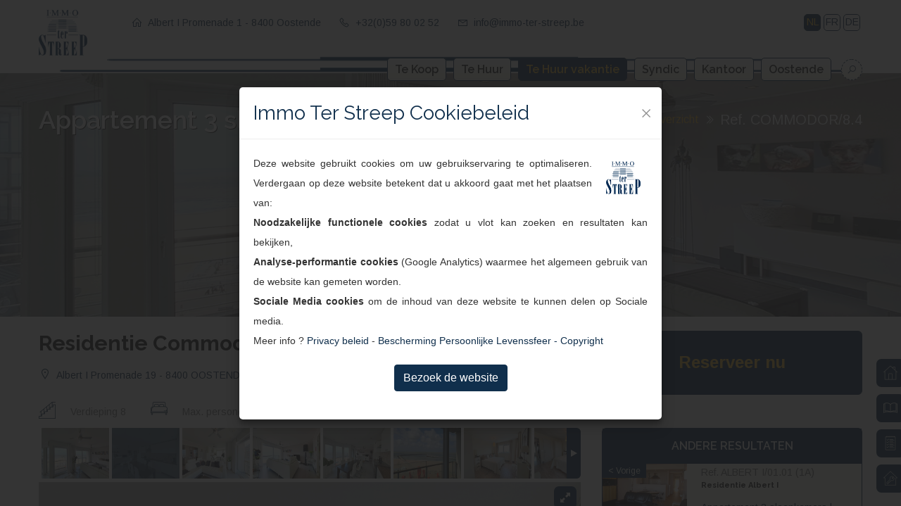

--- FILE ---
content_type: text/html; charset=utf-8
request_url: https://www.immoterstreep.be/nl/vakantieverblijf/oostende-te-huur-appartement-3-slaapkamers-zeedijk-residentie-commodore-4002/3/4002
body_size: 129146
content:

<!DOCTYPE html>
<html lang="nl">
<head>
    <meta charset="utf-8">
    <title>Appartement 3 slaapkamers te huur in OOSTENDE - Ref. COMMODOR/8.4 - Immo Ter Streep</title>
    <meta name="description" content="Uw vakantie in Res. Residentie Commodore Albert I Promenade 19 in OOSTENDE in een Appartement 3 slaapkamers">
    <link rel="canonical" href="https://www.immoterstreep.be/nl/vakantieverblijf/oostende-te-huur-appartement-3-slaapkamers-zeedijk-residentie-commodore-4002/3/4002" />
    <link rel="alternate" href="https://www.immoterstreep.be/fr/vacance/oostende-a-louer-app-3-charmbres-a-coucher-digue-residentie-commodore-4002/3/4002" hreflang="fr" />
	<link rel="alternate" href="https://www.immoterstreep.be/de/ferienwohnung/oostende-zu-vermieten-app-3-schlafzimmer-deich-residentie-commodore-4002/3/4002" hreflang="de" />

    <meta name="robots" content="index,follow">
    <meta name="author" content="Immo Ter Streep - E-mail: info@immo-ter-streep.be - Tel: +32(0)59 80 02 52" />
    <meta name="web_author" content="Creations bvba - E-mail: info@creations.be - Tel: +32 (0)50 673 199 " />
    <meta name="revisit-after" content="7 days" />
    <meta property="og:url"                content="https://www.immoterstreep.be/nl/vakantieverblijf/oostende-te-huur-appartement-3-slaapkamers-zeedijk-residentie-commodore-4002/3/4002" />
    <meta property="og:type"               content="article" />
    <meta property="og:title"              content="Appartement 3 slaapkamers te huur in OOSTENDE - Ref. COMMODOR/8.4" />
    <meta property="og:description"        content="Uw vakantie in Res. Residentie Commodore Albert I Promenade 19 in OOSTENDE in een Appartement 3 slaapkamers" />
    <meta property="og:image"              content="https://www.immoterstreep.be/VHRWinFotos/xl/TST-4002-10-f6dff097-5ac3-496d-8858-935b442b3c8d.jpg" />    <meta property="og:image:width"        content="570" />            <meta property="fb:app_id"             content="966242223397117" />        


    <link rel="apple-touch-icon" sizes="57x57" href="/favicon/apple-icon-57x57.png">
    <link rel="apple-touch-icon" sizes="60x60" href="/favicon/apple-icon-60x60.png">
    <link rel="apple-touch-icon" sizes="72x72" href="/favicon/apple-icon-72x72.png">
    <link rel="apple-touch-icon" sizes="76x76" href="/favicon/apple-icon-76x76.png">
    <link rel="apple-touch-icon" sizes="114x114" href="/favicon/apple-icon-114x114.png">
    <link rel="apple-touch-icon" sizes="120x120" href="/favicon/apple-icon-120x120.png">
    <link rel="apple-touch-icon" sizes="144x144" href="/favicon/apple-icon-144x144.png">
    <link rel="apple-touch-icon" sizes="152x152" href="/favicon/apple-icon-152x152.png">
    <link rel="apple-touch-icon" sizes="180x180" href="/favicon/apple-icon-180x180.png">
    <link rel="icon" type="image/png" sizes="192x192"  href="/favicon/android-icon-192x192.png">
    <link rel="icon" type="image/png" sizes="32x32" href="/favicon/favicon-32x32.png">
    <link rel="icon" type="image/png" sizes="96x96" href="/favicon/favicon-96x96.png">
    <link rel="icon" type="image/png" sizes="16x16" href="/favicon/favicon-16x16.png">
    <link rel="manifest" href="/favicon/manifest.json">
    <meta name="msapplication-TileColor" content="#ffffff">
    <meta name="msapplication-TileImage" content="/ms-icon-144x144.png">
    <meta name="theme-color" content="#ffffff">

    <!-- Stylesheets -->
    <link href="/css/bootstrap.css" rel="stylesheet">
    <link href="/plugins/revolution/css/settings.css"      rel="stylesheet" type="text/css"><!-- REVOLUTION SETTINGS STYLES -->
    <link href="/plugins/revolution/css/layers.css"        rel="stylesheet" type="text/css"><!-- REVOLUTION LAYERS STYLES -->
    <link href="/plugins/revolution/css/navigation.css"    rel="stylesheet" type="text/css"><!-- REVOLUTION NAVIGATION STYLES -->
    <link href="/css/style.css?T=1-2-2026 13:15:33"            rel="stylesheet">
    <link href="https://maxst.icons8.com/vue-static/landings/line-awesome/font-awesome-line-awesome/css/all.min.css" rel="stylesheet">
    <link href="/css/responsive.css?T=1-2-2026 13:15:33"       rel="stylesheet">
    <!--Color Themes-->
    <link href="/css/color-themes/ImmoTerStreep-theme.css?T=123" rel="stylesheet" id="theme-color-file">
    <!-- Stylesheets modules-->
    <link href="/css/jquery.fancybox357.min.css"           rel="stylesheet">
    <link href="/plugins/royalslider/royalslider.css"      rel="stylesheet">
    <link href="/plugins/royalslider/rs-default.css?v=1.0.4" rel="stylesheet">
    <!-- Responsive -->
    <script type="text/javascript"> if (!window.console) console = { log: function () { } }; </script>
    <meta http-equiv="X-UA-Compatible" content="IE=edge">
    <meta name="viewport" content="width=device-width, initial-scale=1.0, maximum-scale=1.0, user-scalable=0">
    <!--[if lt IE 9]><script src="https://cdnjs.cloudflare.com/ajax/libs/html5shiv/3.7.3/html5shiv.js"></script><![endif]-->
    <!--[if lt IE 9]><script src="/js/respond.js"></script><![endif]-->
    <script src="/js/jquery-3.5.1.min.js"></script> 
    <script src="/js/jquery.fancybox357.js"></script>
    <script src='/plugins/masonry/masonry.pkgd.js'></script>
    <link href="/css/it-branding.css?T=1-2-2026 13:15:33"      rel="stylesheet">

</head>
<body class="_Page19">
<!--[if lte IE 7]><div class="upgradebrowser"><div>Om onze site optimaal te ervaren, raden wij aan om <a href="http://www.google.com/chromeframe/?redirect=true" class="btn btn-small">Google Chrome Frame</a> of <a href="http://browsehappy.com/" class="btn btn-mini">een recente browser</a> te gebruiken.</div></div><![endif]-->
<div class="page-wrapper">
    <!-- Preloader -->
    <div class="preloader"></div>
    <span id="top"></span>
    <!-- Main Header-->
    <header class="main-header header-style-one">
        <!--Header Top-->
        <div class="header-top">
            <div class="auto-container">
                <div class="inner-container clearfix">
                    <div class="top-left">
                        <ul class="contact-list clearfix">
                            <li class="address"><i class="la la-home"></i>Albert I Promenade 1 - 8400 Oostende</li> 
                            <li class="phone"><i class="la la-phone"></i>+32(0)59 80 02 52</li>
                            <li class="email"><i class="la la-envelope-o"></i><a href="mailto:info@immo-ter-streep.be">info@immo-ter-streep.be</a></li>
                        </ul>
                        <!--<ul class="contact-list clearfix">
                            <li><i class="la la-home"></i></li> 
                            <li><i class="la la-phone"></i></li>
                        </ul>-->
                    </div>
                    <div class="top-right">
                        <div class="btn-box"  style="z-index:10">
                            <!--- Choose Language -->
                            <div class="languages">
                                <ul>
<li><a class="active" href="#">NL</a></li><li><a href="/fr/vacance/oostende-a-louer-app-3-charmbres-a-coucher-digue-residentie-commodore-4002/3/4002">FR</a></li><li><a href="/de/ferienwohnung/oostende-zu-vermieten-app-3-schlafzimmer-deich-residentie-commodore-4002/3/4002">DE</a></li>                                    </ul>
                            </div>
                             <!--- END Choose Language -->
                        </div>
                    </div>
                </div>
            </div>
        </div>
        <!-- End Header Top -->

        <!-- Header Lower -->
        <div class="header-lower">
            <div class="main-box">
                <div class="auto-container">
                    <div class="inner-container clearfix">
                        <div class="logo-box">
                            <div class="logo" style="z-index:9"><a href="/nl"><img src="/images/logo-255x69.png" alt="Immo Ter Streep" title="Immo Ter Streep"></a></div>
                        </div>

                        <div class="nav-outer">
                        <!-- Main Menu End-->
                            <div class="outer-box clearfix">
                                <!--Search Box-->
                                <div class="search-box-outer">
                                    <div class="dropdown dropdownsearchbox">
                                        <button class="search-box-btn dropdown-toggle" type="button" id="dropdownMenu3" data-toggle="dropdown" aria-haspopup="true" aria-expanded="false"><span class="la la-search"></span></button>
                                        <ul class="dropdown-menu pull-right search-panel" aria-labelledby="dropdownMenu3">
                                            <li class="panel-outer">
                                                <div class="form-container">
                                                    <form method="post" id="RefSearchForm">
                                                        <div class="form-group">
                                                            <input type="text" name="ref" id="RefSearch" placeholder="Zoek referentie" required>
                                                            <button type="submit" value="Search" class="search-btn"><span class="la la-search"></span></button>
                                                        </div>
                                                    </form>
                                                </div>
                                            </li>
                                        </ul>
                                    </div>
                                </div>
                            </div>
                            <!-- Main Menu -->
                            <nav class="main-menu navbar-expand-md navbar-light">
                                <div class="navbar-header">
                                    <!-- Toggle Button -->      
                                    <button class="navbar-toggler" type="button" data-toggle="collapse" data-target="#navbarSupportedContent" aria-controls="navbarSupportedContent" aria-expanded="false" aria-label="Toggle navigation">
                                        <div><span class="icon flaticon-menu"></span></div>
                                    </button>
                                </div>
                                
                                <div class="collapse navbar-collapse clearfix" id="navbarSupportedContent">
                                    <ul class="navigation clearfix">
                                        <li class="dropdown"><a href="#" onclick="location.href='/nl/te-koop'" >Te Koop</a>
       <ul><li><a href="/nl/verkocht" >verkocht</a></li></ul></li><li class="dropdown"><a href="#" onclick="location.href='/nl/te-huur'" >Te Huur</a>
       <ul><li><a href="/nl/verhuurd" >verhuurd</a></li></ul></li><li class="dropdown"><a href="#"  class="active" onclick="location.href='/nl/te-huur-vakantie'" >Te Huur vakantie</a>
       <ul><li><a href="javascript:;" data-src="#NuttigeInformatieVakantie"  data-fancybox="NuttigeInformatieVakantie-T20">Huur&nbsp;informatie</a></li><li><a href="https://www.immoterstreep.be/docs/AlgemeneVoorwaardenNL.pdf"  target="_new" >Algemene&nbsp;voorwaarden</a></li></ul></li><li><a href="/nl/syndic">Syndic</a></li><li class="dropdown"><a href="#" onclick="location.href='/nl/kantoor'" >Kantoor</a>
       <ul><li><a href="/nl/kantoor#Team" >Medewerkers</a></li><li><a href="/nl/kantoor#Contact" >Contact</a></li><li><a href="/nl/kantoor#Map" >Locatie</a></li></ul></li><li><a href="/nl/oostende">Oostende</a></li>
                                        <li class=" searchmobile">
                                            <div class="form-container">
                                                <form method="post" id="RefSearchFormSmall">
                                                    <div class="form-group">
                                                        <input type="text" name="ref" id="RefSearchSmall" placeholder="Zoek referentie" required>
                                                        <button type="submit" value="Search" class="search-btn"><span class="la la-search"></span></button>
                                                    </div>
                                                </form>
                                            </div>
                                        </li>
                                    </ul>              
                                </div>
                            </nav><!-- Main Menu End-->
                                
                            
                        </div>
                    </div>
                </div>
            </div>
        </div>
        <!--End Header Lower-->

        <!-- Sticky Header  -->
        <div class="sticky-header">
            <div class="auto-container clearfix">
                <!--Logo-->
                <div class="logo pull-left">
                    <a href="/nl" title=""><img src="/images/logo-small.png" alt="Immo Ter Streep" title="Immo Ter Streep" style="width:150px;"></a>
                </div>
                <!--Right Col-->
                <div class="pull-right">
                    <!-- Main Menu -->
                    <div class="search-box-outer">
                        <div class="dropdown dropdownsearchbox">
                            <button class="search-box-btn dropdown-toggle" type="button" id="dropdownMenu3" data-toggle="dropdown" aria-haspopup="true" aria-expanded="false"><span class="la la-search"></span></button>
                            <ul class="dropdown-menu pull-right search-panel" aria-labelledby="dropdownMenu3">
                                <li class="panel-outer">
                                    <div class="form-container">
                                        <form method="post" id="RefSearchFormSticky">
                                            <div class="form-group">
                                                <input type="text" name="ref" id="RefSearch" placeholder="Zoek referentie" required>
                                                <button type="submit" value="Search" class="search-btn"><span class="la la-search"></span></button>
                                            </div>
                                        </form>
                                    </div>
                                </li>
                            </ul>
                        </div>
                    </div>
                    <nav class="main-menu">
                        <div class="collapse navbar-collapse show clearfix">
                                    <ul class="navigation clearfix">
                                        <li class="dropdown"><a href="#" onclick="location.href='/nl/te-koop'" >Te Koop</a>
       <ul><li><a href="/nl/verkocht" >verkocht</a></li></ul></li><li class="dropdown"><a href="#" onclick="location.href='/nl/te-huur'" >Te Huur</a>
       <ul><li><a href="/nl/verhuurd" >verhuurd</a></li></ul></li><li class="dropdown"><a href="#"  class="active" onclick="location.href='/nl/te-huur-vakantie'" >Te Huur vakantie</a>
       <ul><li><a href="javascript:;" data-src="#NuttigeInformatieVakantie"  data-fancybox="NuttigeInformatieVakantie-ST20">Huur&nbsp;informatie</a></li><li><a href="https://www.immoterstreep.be/docs/AlgemeneVoorwaardenNL.pdf"  target="_new" >Algemene&nbsp;voorwaarden</a></li></ul></li><li><a href="/nl/syndic">Syndic</a></li><li class="dropdown"><a href="#" onclick="location.href='/nl/kantoor'" >Kantoor</a>
       <ul><li><a href="/nl/kantoor#Team" >Medewerkers</a></li><li><a href="/nl/kantoor#Contact" >Contact</a></li><li><a href="/nl/kantoor#Map" >Locatie</a></li></ul></li><li><a href="/nl/oostende">Oostende</a></li> 
                                        <li class=" searchmobile">
                                            <div class="form-container">
                                                <form method="post" id="RefSearchFormSmallSticky">
                                                    <div class="form-group">
                                                        <input type="text" name="ref" id="RefSearchSmall" placeholder="Zoek referentie" required>
                                                        <button type="submit" value="Search" class="search-btn"><span class="la la-search"></span></button>
                                                    </div>
                                                </form>
                                            </div>
                                        </li>
                                    </ul>              
                                </div>
                    </nav><!-- Main Menu End-->
                </div>
            </div>
        </div><!-- End Sticky Menu -->
        <div class="printheader" style="height:100px;">
            <div class="logo" style="float:left;"><a href="/nl"><img src="/images/logo-255x69.png" alt="Immo Ter Streep" title="Immo Ter Streep"></a></div>
            <div class="top-left">
                        <ul class="contact-list clearfix">
                            <li><i class="la la-home"></i>Albert I Promenade 1 - 8400 Oostende</li> 
                            <li><i class="la la-phone"></i>+32(0)59 80 02 52</li>
                            <li><i class="la la-envelope-o"></i><a href="mailto:info@immo-ter-streep.be">info@immo-ter-streep.be</a></li>
                        </ul>
            </div>                
        </div>
    </header>
    <!--End Main Header -->
    
    <section class="sidebar-widget recent-properties sidebarright">
        <div>
            <a href="#Unit" onclick="$('html, body').animate({ scrollTop: $('#Unit').offset().top - 470}, 800); return false;"  title="Info" class="theme-btn btnsearch btn-style-stick"><i class="flaticon-home"></i></a>
            <a href="#Fotos" onclick="$('html, body').animate({ scrollTop: $('#Fotos').offset().top - 130 }, 800 ); return false;" title="Foto&#39;s" class="theme-btn btnsearch btn-style-stick"><i class="flaticon-book"></i></a>
                    	<a href="#Comforten" onclick="$('html, body').animate({ scrollTop: $('#Comforten').offset().top - 130  } , 800); return false;" title="Comforten" class="theme-btn btnsearch btn-style-stick"><i class="flaticon-list-2"></i></a>
                        <!-- <a href="#Locatie" onclick="$('html, body').animate({ scrollTop: $('#Locatie').offset().top - 130 }, 800); return false;" title="Ligging" class="theme-btn btnsearch btn-style-stick"><i class="flaticon-maps-and-flags"></i></a>-->
                        <a href="#Reservatie" onclick="$('html, body').animate({ scrollTop: $('#Reservatie').offset().top - 130 }, 800); return false;" title="Reserveer" class="theme-btn btnsearch btn-style-stick"><i class="flaticon-home-key"></i></a>
    	</div>
    </section>    

    <!--Page Title-->
    <section class="page-title" style="background-image:url(https://www.immoterstreep.be/VHRWinFotos/xl/TST-4002-10-f6dff097-5ac3-496d-8858-935b442b3c8d.jpg?T=20260201);background-blend-mode: hue;background-color: rgba(231, 231, 231, .25);">
        <div class="auto-container">
            <div class="inner-container clearfix">
                <h1>Appartement 3 slaapkamers</h1>
                <ul class="bread-crumb clearfix">
                    <li><a href="/nl">Home</a></li>
                    <li><a href="/nl/vakantieverhuur#P4002">Overzicht</a></li>
                    <li style="font-size:20px;">Ref. COMMODOR/8.4</li>
                </ul>
            </div>
        </div>
    </section>
    <!--End Page Title-->

    <!-- Sidebar Page Container -->
    <div class="sidebar-page-container" style="padding-top:20px;padding-bottom:0px;">
        <div class="auto-container">
            <span id="Unit"></span>
            <div class="upper-info-box">
                <div class="row">
                    <div class="about-property col-lg-8 col-md-12 col-sm-12">
                        <h2>Residentie Commodore</h2>
                        <div class="PrintRef">Ref. COMMODOR/8.4</div>
                        <div class="location"><i class="la la-map-marker"></i> <a href="#Locatie">Albert I Promenade 19 - 8400 OOSTENDE</a></div>
                        <ul class="property-info clearfix">
                            <li id="IconLevel"></li>
                            <li id="IconPersons"></li>
                            <li><i class="flaticon-location-pin"></i>Zeedijk</li>
                        </ul>
                    </div>
                    <div class="price-column col-lg-4 col-md-12 col-sm-12" style="padding-top: unset;">
                        <div class="price-widget">
                            <a id="reservation_now" href="#top-reservation-form" onclick="$('html, body').animate({ scrollTop: $('#top-reservation-form').offset().top - 130}, 800); return false;"><span class="title ReserveerNu" style="text-align: center;top: 20px;">Reserveer nu</span></a>
                        </div> 
                        
                    </div>
                </div>
            </div>
            <span id="Fotos"></span>
            <div class="row clearfix">
                <!--Content Side-->
                <div class="content-side col-lg-8 col-md-12 col-sm-12"  style="margin-bottom:20px;">
                    <div class="property-detail">
                        <div class="lower-content" style="margin-bottom: 20px; padding-bottom: 20px;">
                            <div id="gallery-1" class="royalSlider rsDefault">
                                <a class="rsImg" data-rsBigImg="https://www.immoterstreep.be/VHRWinFotos/xl/TST-4002-10-f6dff097-5ac3-496d-8858-935b442b3c8d.jpg?T=20260201" href="https://www.immoterstreep.be/VHRWinFotos/xl/TST-4002-10-f6dff097-5ac3-496d-8858-935b442b3c8d.jpg?T=20260201">1/17<img width="" height="72" class="rsTmb" src="https://www.immoterstreep.be/VHRWinFotos/s/TST-4002-10-f6dff097-5ac3-496d-8858-935b442b3c8d.jpg?T=20260201" alt="Foto 1/17" title="Foto 1/17"/></a>
<a class="rsImg" data-rsBigImg="https://www.immoterstreep.be/VHRWinFotos/xl/TST-4002-11-0bde690a-a208-47d8-b181-4e7531f611d5.jpg?T=20260201" href="https://www.immoterstreep.be/VHRWinFotos/xl/TST-4002-11-0bde690a-a208-47d8-b181-4e7531f611d5.jpg?T=20260201">2/17<img width="" height="72" class="rsTmb" src="https://www.immoterstreep.be/VHRWinFotos/s/TST-4002-11-0bde690a-a208-47d8-b181-4e7531f611d5.jpg?T=20260201" alt="Foto 2/17" title="Foto 2/17"/></a>
<a class="rsImg" data-rsBigImg="https://www.immoterstreep.be/VHRWinFotos/xl/TST-4002-12-e6f2c8c1-c271-4ad7-9e93-491e9fdb113a.jpg?T=20260201" href="https://www.immoterstreep.be/VHRWinFotos/xl/TST-4002-12-e6f2c8c1-c271-4ad7-9e93-491e9fdb113a.jpg?T=20260201">3/17<img width="" height="72" class="rsTmb" src="https://www.immoterstreep.be/VHRWinFotos/s/TST-4002-12-e6f2c8c1-c271-4ad7-9e93-491e9fdb113a.jpg?T=20260201" alt="Foto 3/17" title="Foto 3/17"/></a>
<a class="rsImg" data-rsBigImg="https://www.immoterstreep.be/VHRWinFotos/xl/TST-4002-13-fa1c07b9-1331-4383-93ed-c0c8f2244548.jpg?T=20260201" href="https://www.immoterstreep.be/VHRWinFotos/xl/TST-4002-13-fa1c07b9-1331-4383-93ed-c0c8f2244548.jpg?T=20260201">4/17<img width="" height="72" class="rsTmb" src="https://www.immoterstreep.be/VHRWinFotos/s/TST-4002-13-fa1c07b9-1331-4383-93ed-c0c8f2244548.jpg?T=20260201" alt="Foto 4/17" title="Foto 4/17"/></a>
<a class="rsImg" data-rsBigImg="https://www.immoterstreep.be/VHRWinFotos/xl/TST-4002-14-06fba408-d21f-44bf-b4e2-f2969c1f9207.jpg?T=20260201" href="https://www.immoterstreep.be/VHRWinFotos/xl/TST-4002-14-06fba408-d21f-44bf-b4e2-f2969c1f9207.jpg?T=20260201">5/17<img width="" height="72" class="rsTmb" src="https://www.immoterstreep.be/VHRWinFotos/s/TST-4002-14-06fba408-d21f-44bf-b4e2-f2969c1f9207.jpg?T=20260201" alt="Foto 5/17" title="Foto 5/17"/></a>
<a class="rsImg" data-rsBigImg="https://www.immoterstreep.be/VHRWinFotos/xl/TST-4002-15-a23dbd82-3c55-491c-a489-ebce6d1eca73.jpg?T=20260201" href="https://www.immoterstreep.be/VHRWinFotos/xl/TST-4002-15-a23dbd82-3c55-491c-a489-ebce6d1eca73.jpg?T=20260201">6/17<img width="" height="72" class="rsTmb" src="https://www.immoterstreep.be/VHRWinFotos/s/TST-4002-15-a23dbd82-3c55-491c-a489-ebce6d1eca73.jpg?T=20260201" alt="Foto 6/17" title="Foto 6/17"/></a>
<a class="rsImg" data-rsBigImg="https://www.immoterstreep.be/VHRWinFotos/xl/TST-4002-16-8a46d5e9-0a8d-4dd1-8566-36707d24668c.jpg?T=20260201" href="https://www.immoterstreep.be/VHRWinFotos/xl/TST-4002-16-8a46d5e9-0a8d-4dd1-8566-36707d24668c.jpg?T=20260201">7/17<img width="" height="72" class="rsTmb" src="https://www.immoterstreep.be/VHRWinFotos/s/TST-4002-16-8a46d5e9-0a8d-4dd1-8566-36707d24668c.jpg?T=20260201" alt="Foto 7/17" title="Foto 7/17"/></a>
<a class="rsImg" data-rsBigImg="https://www.immoterstreep.be/VHRWinFotos/xl/TST-4002-17-ebd17ee7-f688-4432-9a71-7a9a256ce27c.jpg?T=20260201" href="https://www.immoterstreep.be/VHRWinFotos/xl/TST-4002-17-ebd17ee7-f688-4432-9a71-7a9a256ce27c.jpg?T=20260201">8/17<img width="" height="72" class="rsTmb" src="https://www.immoterstreep.be/VHRWinFotos/s/TST-4002-17-ebd17ee7-f688-4432-9a71-7a9a256ce27c.jpg?T=20260201" alt="Foto 8/17" title="Foto 8/17"/></a>
<a class="rsImg" data-rsBigImg="https://www.immoterstreep.be/VHRWinFotos/xl/TST-4002-18-013046e3-4a48-4dd5-aac5-14230df7ea26.jpg?T=20260201" href="https://www.immoterstreep.be/VHRWinFotos/xl/TST-4002-18-013046e3-4a48-4dd5-aac5-14230df7ea26.jpg?T=20260201">9/17<img width="" height="72" class="rsTmb" src="https://www.immoterstreep.be/VHRWinFotos/s/TST-4002-18-013046e3-4a48-4dd5-aac5-14230df7ea26.jpg?T=20260201" alt="Foto 9/17" title="Foto 9/17"/></a>
<a class="rsImg" data-rsBigImg="https://www.immoterstreep.be/VHRWinFotos/xl/TST-4002-19-ef9c5aeb-046f-4783-9340-d7b408cf9b91.jpg?T=20260201" href="https://www.immoterstreep.be/VHRWinFotos/xl/TST-4002-19-ef9c5aeb-046f-4783-9340-d7b408cf9b91.jpg?T=20260201">10/17<img width="" height="72" class="rsTmb" src="https://www.immoterstreep.be/VHRWinFotos/s/TST-4002-19-ef9c5aeb-046f-4783-9340-d7b408cf9b91.jpg?T=20260201" alt="Foto 10/17" title="Foto 10/17"/></a>
<a class="rsImg" data-rsBigImg="https://www.immoterstreep.be/VHRWinFotos/xl/TST-4002-20-1fa88e59-ba04-40d1-96c6-d5c111f2d00f.jpg?T=20260201" href="https://www.immoterstreep.be/VHRWinFotos/xl/TST-4002-20-1fa88e59-ba04-40d1-96c6-d5c111f2d00f.jpg?T=20260201">11/17<img width="" height="72" class="rsTmb" src="https://www.immoterstreep.be/VHRWinFotos/s/TST-4002-20-1fa88e59-ba04-40d1-96c6-d5c111f2d00f.jpg?T=20260201" alt="Foto 11/17" title="Foto 11/17"/></a>
<a class="rsImg" data-rsBigImg="https://www.immoterstreep.be/VHRWinFotos/xl/TST-4002-21-bd55a13c-013f-4dd2-88e5-af65940b5777.jpg?T=20260201" href="https://www.immoterstreep.be/VHRWinFotos/xl/TST-4002-21-bd55a13c-013f-4dd2-88e5-af65940b5777.jpg?T=20260201">12/17<img width="" height="72" class="rsTmb" src="https://www.immoterstreep.be/VHRWinFotos/s/TST-4002-21-bd55a13c-013f-4dd2-88e5-af65940b5777.jpg?T=20260201" alt="Foto 12/17" title="Foto 12/17"/></a>
<a class="rsImg" data-rsBigImg="https://www.immoterstreep.be/VHRWinFotos/xl/TST-4002-22-35e98308-4ee8-4f1a-8c6e-5295f656be84.jpg?T=20260201" href="https://www.immoterstreep.be/VHRWinFotos/xl/TST-4002-22-35e98308-4ee8-4f1a-8c6e-5295f656be84.jpg?T=20260201">13/17<img width="" height="72" class="rsTmb" src="https://www.immoterstreep.be/VHRWinFotos/s/TST-4002-22-35e98308-4ee8-4f1a-8c6e-5295f656be84.jpg?T=20260201" alt="Foto 13/17" title="Foto 13/17"/></a>
<a class="rsImg" data-rsBigImg="https://www.immoterstreep.be/VHRWinFotos/xl/TST-4002-23-10e2e4ab-ea18-4c89-918f-1dc7418d69ce.jpg?T=20260201" href="https://www.immoterstreep.be/VHRWinFotos/xl/TST-4002-23-10e2e4ab-ea18-4c89-918f-1dc7418d69ce.jpg?T=20260201">14/17<img width="" height="72" class="rsTmb" src="https://www.immoterstreep.be/VHRWinFotos/s/TST-4002-23-10e2e4ab-ea18-4c89-918f-1dc7418d69ce.jpg?T=20260201" alt="Foto 14/17" title="Foto 14/17"/></a>
<a class="rsImg" data-rsBigImg="https://www.immoterstreep.be/VHRWinFotos/xl/TST-4002-24-50d8eb58-4b80-4b47-a78b-ce0b12a1a5b6.jpg?T=20260201" href="https://www.immoterstreep.be/VHRWinFotos/xl/TST-4002-24-50d8eb58-4b80-4b47-a78b-ce0b12a1a5b6.jpg?T=20260201">15/17<img width="" height="72" class="rsTmb" src="https://www.immoterstreep.be/VHRWinFotos/s/TST-4002-24-50d8eb58-4b80-4b47-a78b-ce0b12a1a5b6.jpg?T=20260201" alt="Foto 15/17" title="Foto 15/17"/></a>
<a class="rsImg" data-rsBigImg="https://www.immoterstreep.be/VHRWinFotos/xl/TST-4002-25-05d30075-6dcc-4837-b924-11dd9a7b1c89.jpg?T=20260201" href="https://www.immoterstreep.be/VHRWinFotos/xl/TST-4002-25-05d30075-6dcc-4837-b924-11dd9a7b1c89.jpg?T=20260201">16/17<img width="" height="72" class="rsTmb" src="https://www.immoterstreep.be/VHRWinFotos/s/TST-4002-25-05d30075-6dcc-4837-b924-11dd9a7b1c89.jpg?T=20260201" alt="Foto 16/17" title="Foto 16/17"/></a>
<a class="rsImg" data-rsBigImg="https://www.immoterstreep.be/VHRWinFotos/xl/TST-4002-26-c751db82-afb0-4b0a-b139-fb2766e93f18.jpg?T=20260201" href="https://www.immoterstreep.be/VHRWinFotos/xl/TST-4002-26-c751db82-afb0-4b0a-b139-fb2766e93f18.jpg?T=20260201">17/17<img width="" height="72" class="rsTmb" src="https://www.immoterstreep.be/VHRWinFotos/s/TST-4002-26-c751db82-afb0-4b0a-b139-fb2766e93f18.jpg?T=20260201" alt="Foto 17/17" title="Foto 17/17"/></a>

                            </div>
                        </div>
                                                <div class="lower-content" style="margin-bottom:20px;">
                            <h3><span id="Omschrijving"></span> Omschrijving</h3>
                            <p>Prachtig, mooi gemeubeld luxe-appartement in de prestigieuze residentie Commodore gelegen aan de Albert I Promenade, 8ste verdiep met uniek uitzicht op de zee en het staketsel. Bestaande uit; ruime woonkamer met terras vooraan - open, moderne keuken met vaatwas - afzonderlijk toilet - slaapkamer met bed voor 2 pers.- badkamer met ligbad, dubbele wastafel en toilet - slaapkamer met bed voor 1 p. slaapkamer met bed voor 2 pers.- badkamer met douche en wastafel - zonneterras rondom. LCD TV.    </p>
                        </div>

                        <!-- Property Features -->
                        <div class="property-features" style="margin-bottom:0px;border-bottom:unset;">
                            <h3><span id="Comforten"></span>Comforten</h3>
                                <div class="comfort_icons">
                                </div>
                            <div style="clear:both;"></div>
                            <ul class="list-style-one unstyled season-comfort">
                            
<li><b>Algemeen</b>:<br>Apart toilet<br>
Dieren niet toegelaten<br>
garage mogelijk<br>
Gemeenschappelijke fietsenbergplaats<br>
Internet (gratis)<br>
Lift<br>
Lift mogelijk voor rolstoel<br>
luxueus ingericht<br>
Terras achteraan<br>
Terras vooraan<br>
Verboden te roken<br>
Verbruikkosten volgens teller<br>
videofoon<br>
Vloerverwarming<br>
wasmachine<br>
Zeezicht<br>
zonnekant<br>
Zonneterras<br>
</li>
<li><b>Badkamer</b>:<br>Badkamer met douche<br>
Badkamer met ligbad en douchescherm<br>
dubbele lavabo<br>
Haardroger<br>
</li>
<li><b>Keuken</b>:<br>Broodrooster<br>
Ingerichte keuken<br>
Keramische kookplaat<br>
Koelkast met vriesvak<br>
Microgolfoven<br>
Senseo<br>
Vaatwasser<br>
</li>
<li><b>Master bedroom</b>:<br>Boxspring 2 pers.<br>
boxspring 2 pers. (180 cm)<br>
</li>
<li><b>Slaapkamer</b>:<br>boxspring ( 120cm)<br>
</li>
<li><b>Woonkamer</b>:<br>Digibox<br>
Flat Screen<br>
Home theater Systeem<br>
</li>

                                <li>Max. personen: 5</li>                                 <script  type="text/javascript">
                                    document.getElementById("IconPersons").innerHTML = "<i class=\"flaticon-bed-1\"></i>Max. personen 5";
                                </script>
                                <li>Verdieping: 8</li> 
                                <script  type="text/javascript">
                                    document.getElementById("IconLevel").innerHTML = "<i class=\"flaticon-stairs\"></i>Verdieping 8";
                                </script>
                            </ul>
                        </div>
                    
                    </div>
                </div>

                <!--Sidebar Side-->
                <div class="sidebar-side col-lg-4 col-md-12 col-sm-12" style="margin-bottom: 0px;padding-bottom:0px;">
                        <aside class="sidebar default-sidebar" style="width: 100%;">
                        <!-- Recent Properties -->
                            <div class="sidebar-widget recent-properties other-properties">
                                <div class="sidebar-title"><h3>Andere resultaten</h3></div>
                                <div class="widget-content">
                                    <!-- Post -->
                                    <article class="post">
                                        <div class="post-thumb" style="background-image:url('https://www.immoterstreep.be/VHRWinFotos/s/TST-4001-1-50739cee-c6c3-45b8-99b2-9ea97adae84a.jpg');">
                                            <a href="/nl/vakantieverblijf/oostende-te-huur-appartement-3-slaapkamers-zeedijk-residentie-albert-i-4001/3/4001">
                                                <img src="/img/blanco.png" alt="Ref. ALBERT I/01.01 (1A)">
                                                <span class="status">< Vorige </span>
                                            </a>
                                        </div>
                                        <div class="price">Ref. ALBERT I/01.01 (1A)</div>
                                        <h3><a href="/nl/vakantieverblijf/oostende-te-huur-appartement-3-slaapkamers-zeedijk-residentie-albert-i-4001/3/4001">Residentie Albert I</a></h3>
                                        <span class="location">Appartement 3 slaapkamers | Zeedijk</span>
                                    </article>
                                                                        <article class="post">
                                        <div class="price">Ref. ALBERT I/06.03 (C6)</div>
                                        <h3><a href="/nl/vakantieverblijf/oostende-te-huur-appartement-3-slaapkamers-zeedijk-residentie-albert-i-4003/3/4003">Residentie Albert I</a></h3>
                                        <span class="location">Appartement 3 slaapkamers | Zeedijk</span>
                                        <div class="post-thumb" style="background-image:url('https://www.immoterstreep.be/VHRWinFotos/s/TST-4003-1-089bb29f-e50b-4c62-8bca-9d32745bf16e.jpg');">
                                            <a href="/nl/vakantieverblijf/oostende-te-huur-appartement-3-slaapkamers-zeedijk-residentie-albert-i-4003/3/4003">
                                                <img src="/img/blanco.png" alt="Ref. ALBERT I/06.03 (C6)">
                                                <span class="status" style="right: 0px;">Volgende > </span>
                                            </a>
                                        </div>                                    
                                    </article>
                                </div>
                            </div>
                        </aside>
          
                    
                        <!-- Nearest Places -->
                        <aside class="sidebar default-sidebar" style="width: 100%;">
                        <!-- Recent Properties -->
                            <div class="sidebar-widget recent-properties other-properties">
                                <div class="sidebar-title"><h3>Ligging</h3></div>
                                <div class="widget-content">
                                    <div class="map-canvas" style="height: 300px;"
                                        data-zoom="14"
                                        data-lat="51.2353308"
                                        data-lng="2.9186589"
                                        data-type="roadmap"
                                        data-content="Albert I Promenade 19 - 8400 OOSTENDE"
                                        data-icon=""
                                        data-array='[
                                        {"Lat":"51.23433","Lng":"2.920193","Content":"","Icon":"/img/marker.png"},
                                        {"Lat":"0","Lng":"0","Content":"","Icon":"/img/marker.png"}
                                        ]'>
                                    </div>

                                    <div class="outer-box clearfix">
                                        <div class="map-column">
                                            <div class="map-outer">
                                                <!--Map Canvas-->
                                            </div>
                                        </div>
                                    </div>
                                </div>
                                <i class="la la-map-marker"></i> Albert I Promenade 19 - 8400 OOSTENDE
                            </div>
                        </aside>
                        <!--Google Map APi Key-->
                        <script src="/js/jquery.lazymap.js"></script>
                        <script>
                            $('.map-canvas').lazymap({
                                apiKey: 'AIzaSyBYDgJcNTeCyhp35w-N2ulVml9qlotzoKY',
                                culture: 'nl'
                            });
                        </script>
                        <!--End Google Map APi-->
                                 
                    <aside class="sidebar default-sidebar">
                        <div class="sidebar-widget recent-properties" id="sticky">
                            <a class="theme-btn btnsearch btn-style-one btn-result" style="margin-bottom:12px;" id="Beschikbaarheidskalender" data-fancybox="" data-type="iframe" href="/app/kalender/?Refnr=4002&T=nl">Beschikbaarheidskalender</a> 
                            <a class="theme-btn btnsearch btn-style-one btn-result" style="margin-bottom:12px;" data-fancybox="NuttigeInformatieVakantie" data-src="#NuttigeInformatieVakantie" href="javascript:;">Huur informatie</a>
                            <a class="theme-btn btnsearch btn-style-one btn-result" style="margin-bottom:12px;" href="/docs/AlgemeneVoorwaardenNL.pdf" target="_blank">Algemene voorwaarden</a>
                            <a class="theme-btn btnsearch btn-style-one btn-result" style="margin-bottom:12px;" id="AlternatievenShow" href="javascript:;">Alternatieven</a>
                            <!-- <div class="HolidayMessage" style="margin-bottom:0px;">
                                Prijskorting voor langere periodes: -10% voor 2 weken, -15% voor 3 weken en -25% voor 4 weken. De hiervoor vernoemde kortingen zijn verrekend in de opgegeven huurprijzen. PRIJS ALL IN = HUURPRIJS + FORFAIT VERBRUIK + VERZEKERING INBEGREPEN
                            </div>-->
                        </div>
                    </aside>
                </div>
            </div>
 

            <div id="stopsticky" style="width:100%;"></div>
			<div class="row clearfix" style="border-top: 1px solid #CCC; padding-top:10px;">
                <div class="content-column col-lg-8 col-md-12 col-sm-12">
                    <div class="inner-column">
                        <div class="Periodes">
                            <h3><span id="Reservatie"></span>1. Kies een periode</h3>
                            <div class="table-responsive">
                                <table class="possibilities table table-striped table-condensed">
                                    <thead>
                                        <tr>
                                            <td></td>    
                                            <td><strong>Aankomst</strong></td>
                                            <td><strong>Verblijf</strong></td>
                                            <td class="text-center"><strong>Prijs</strong></td>
                                            <td></td>
                                        </tr>
                                    </thead>
                                    <tbody>
                                        <tr onclick="getOwnDate(); return false;">
                                            <td class="right noprint" colspan="4" align="center">
                                                Periode niet gevonden? Geef uw persoonlijke voorkeur en ontvang een voorstel op maat.
                                            </td>
                                            <td class="right action noprint"><span class="btn btn-mini btn-primary action"><i class="flaticon-home-key"></i></span></td>
                                        </tr>
                                                <tr id="32-2-5-0-1-1-46059-0-0-0" data-count="row0" onclick="setReservationTop('32-2-5-0-1-1-46059-0-0-0'); return false;" data-f="zaterdag, 07 februari 2026" data-u="zaterdag, 14 februari 2026" data-d="1 Week" data-p="€  976">
                                                    <td class="right">
                                                        <span class="hidden-desktop">za</span>
                                                        <span class="visible-desktop">zaterdag</span>
                                                    </td>
                                                    <td class="left">
                                                        <span class="hidden-desktop">07-feb-26</span>
                                                        <span class="visible-desktop">07 februari 2026</span>
                                                    </td>
                                                    <td class="left">1 Week</td>
                                                    <td class="right"> 
                                                        € 
                                                        976</td>
                                                    <td class="right action noprint"><a id="a0" data-row="32-2-5-0-1-1-46059-0-0-0" href="#" onclick="setReservationTop('32-2-5-0-1-1-46059-0-0-0'); return false;" class="btn btn-mini btn-primary action" title="2. Reserveer uw vakantie za 07 februari 2026 - 1 Week"><i class="flaticon-home-key"></i></a></td>
                                                </tr>
                                                <tr id="32-2-5-0-1-1-46073-0-0-0" data-count="row1" onclick="setReservationTop('32-2-5-0-1-1-46073-0-0-0'); return false;" data-f="zaterdag, 21 februari 2026" data-u="zaterdag, 28 februari 2026" data-d="1 Week" data-p="€  1.272">
                                                    <td class="right">
                                                        <span class="hidden-desktop">za</span>
                                                        <span class="visible-desktop">zaterdag</span>
                                                    </td>
                                                    <td class="left">
                                                        <span class="hidden-desktop">21-feb-26</span>
                                                        <span class="visible-desktop">21 februari 2026</span>
                                                    </td>
                                                    <td class="left">1 Week</td>
                                                    <td class="right"> 
                                                        € 
                                                        1.272</td>
                                                    <td class="right action noprint"><a id="a1" data-row="32-2-5-0-1-1-46073-0-0-0" href="#" onclick="setReservationTop('32-2-5-0-1-1-46073-0-0-0'); return false;" class="btn btn-mini btn-primary action" title="2. Reserveer uw vakantie za 21 februari 2026 - 1 Week"><i class="flaticon-home-key"></i></a></td>
                                                </tr>
                                                <tr id="32-2-5-0-1-1-46082-0-0-0" data-count="row2" onclick="setReservationTop('32-2-5-0-1-1-46082-0-0-0'); return false;" data-f="maandag, 02 maart 2026" data-u="maandag, 09 maart 2026" data-d="1 Week" data-p="€  1.259">
                                                    <td class="right">
                                                        <span class="hidden-desktop">ma</span>
                                                        <span class="visible-desktop">maandag</span>
                                                    </td>
                                                    <td class="left">
                                                        <span class="hidden-desktop">02-mrt-26</span>
                                                        <span class="visible-desktop">02 maart 2026</span>
                                                    </td>
                                                    <td class="left">1 Week</td>
                                                    <td class="right"> 
                                                        € 
                                                        1.259</td>
                                                    <td class="right action noprint"><a id="a2" data-row="32-2-5-0-1-1-46082-0-0-0" href="#" onclick="setReservationTop('32-2-5-0-1-1-46082-0-0-0'); return false;" class="btn btn-mini btn-primary action" title="2. Reserveer uw vakantie ma 02 maart 2026 - 1 Week"><i class="flaticon-home-key"></i></a></td>
                                                </tr>
                                                <tr id="32-2-5-0-1-2-46082-0-0-0" data-count="row3" onclick="setReservationTop('32-2-5-0-1-2-46082-0-0-0'); return false;" data-f="maandag, 02 maart 2026" data-u="maandag, 16 maart 2026" data-d="2 weken" data-p="€  2.180">
                                                    <td class="right">
                                                        <span class="hidden-desktop">ma</span>
                                                        <span class="visible-desktop">maandag</span>
                                                    </td>
                                                    <td class="left">
                                                        <span class="hidden-desktop">02-mrt-26</span>
                                                        <span class="visible-desktop">02 maart 2026</span>
                                                    </td>
                                                    <td class="left">2 weken</td>
                                                    <td class="right"> 
                                                        € 
                                                        2.180</td>
                                                    <td class="right action noprint"><a id="a3" data-row="32-2-5-0-1-2-46082-0-0-0" href="#" onclick="setReservationTop('32-2-5-0-1-2-46082-0-0-0'); return false;" class="btn btn-mini btn-primary action" title="2. Reserveer uw vakantie ma 02 maart 2026 - 2 weken"><i class="flaticon-home-key"></i></a></td>
                                                </tr>
                                                <tr id="32-2-5-0-1-1-46089-0-0-0" data-count="row4" onclick="setReservationTop('32-2-5-0-1-1-46089-0-0-0'); return false;" data-f="maandag, 09 maart 2026" data-u="maandag, 16 maart 2026" data-d="1 Week" data-p="€  1.336">
                                                    <td class="right">
                                                        <span class="hidden-desktop">ma</span>
                                                        <span class="visible-desktop">maandag</span>
                                                    </td>
                                                    <td class="left">
                                                        <span class="hidden-desktop">09-mrt-26</span>
                                                        <span class="visible-desktop">09 maart 2026</span>
                                                    </td>
                                                    <td class="left">1 Week</td>
                                                    <td class="right"> 
                                                        € 
                                                        1.336</td>
                                                    <td class="right action noprint"><a id="a4" data-row="32-2-5-0-1-1-46089-0-0-0" href="#" onclick="setReservationTop('32-2-5-0-1-1-46089-0-0-0'); return false;" class="btn btn-mini btn-primary action" title="2. Reserveer uw vakantie ma 09 maart 2026 - 1 Week"><i class="flaticon-home-key"></i></a></td>
                                                </tr>
                                                <tr id="32-2-5-0-1-1-46097-0-0-0" data-count="row5" onclick="setReservationTop('32-2-5-0-1-1-46097-0-0-0'); return false;" data-f="dinsdag, 17 maart 2026" data-u="dinsdag, 24 maart 2026" data-d="1 Week" data-p="€  964">
                                                    <td class="right">
                                                        <span class="hidden-desktop">di</span>
                                                        <span class="visible-desktop">dinsdag</span>
                                                    </td>
                                                    <td class="left">
                                                        <span class="hidden-desktop">17-mrt-26</span>
                                                        <span class="visible-desktop">17 maart 2026</span>
                                                    </td>
                                                    <td class="left">1 Week</td>
                                                    <td class="right"> 
                                                        € 
                                                        964</td>
                                                    <td class="right action noprint"><a id="a5" data-row="32-2-5-0-1-1-46097-0-0-0" href="#" onclick="setReservationTop('32-2-5-0-1-1-46097-0-0-0'); return false;" class="btn btn-mini btn-primary action" title="2. Reserveer uw vakantie di 17 maart 2026 - 1 Week"><i class="flaticon-home-key"></i></a></td>
                                                </tr>
                                                <tr id="32-2-5-0-1-1-46129-0-0-0" data-count="row6" onclick="setReservationTop('32-2-5-0-1-1-46129-0-0-0'); return false;" data-f="zaterdag, 18 april 2026" data-u="zaterdag, 25 april 2026" data-d="1 Week" data-p="€  1.479">
                                                    <td class="right">
                                                        <span class="hidden-desktop">za</span>
                                                        <span class="visible-desktop">zaterdag</span>
                                                    </td>
                                                    <td class="left">
                                                        <span class="hidden-desktop">18-apr-26</span>
                                                        <span class="visible-desktop">18 april 2026</span>
                                                    </td>
                                                    <td class="left">1 Week</td>
                                                    <td class="right"> 
                                                        € 
                                                        1.479</td>
                                                    <td class="right action noprint"><a id="a6" data-row="32-2-5-0-1-1-46129-0-0-0" href="#" onclick="setReservationTop('32-2-5-0-1-1-46129-0-0-0'); return false;" class="btn btn-mini btn-primary action" title="2. Reserveer uw vakantie za 18 april 2026 - 1 Week"><i class="flaticon-home-key"></i></a></td>
                                                </tr>
                                                <tr id="32-2-5-0-1-1-46173-0-0-0" data-count="row7" onclick="setReservationTop('32-2-5-0-1-1-46173-0-0-0'); return false;" data-f="maandag, 01 juni 2026" data-u="maandag, 08 juni 2026" data-d="1 Week" data-p="€  1.331">
                                                    <td class="right">
                                                        <span class="hidden-desktop">ma</span>
                                                        <span class="visible-desktop">maandag</span>
                                                    </td>
                                                    <td class="left">
                                                        <span class="hidden-desktop">01-jun-26</span>
                                                        <span class="visible-desktop">01 juni 2026</span>
                                                    </td>
                                                    <td class="left">1 Week</td>
                                                    <td class="right"> 
                                                        € 
                                                        1.331</td>
                                                    <td class="right action noprint"><a id="a7" data-row="32-2-5-0-1-1-46173-0-0-0" href="#" onclick="setReservationTop('32-2-5-0-1-1-46173-0-0-0'); return false;" class="btn btn-mini btn-primary action" title="2. Reserveer uw vakantie ma 01 juni 2026 - 1 Week"><i class="flaticon-home-key"></i></a></td>
                                                </tr>
                                                <tr id="32-2-5-0-1-2-46173-0-0-0" data-count="row8" onclick="setReservationTop('32-2-5-0-1-2-46173-0-0-0'); return false;" data-f="maandag, 01 juni 2026" data-u="maandag, 15 juni 2026" data-d="2 weken" data-p="€  2.150">
                                                    <td class="right">
                                                        <span class="hidden-desktop">ma</span>
                                                        <span class="visible-desktop">maandag</span>
                                                    </td>
                                                    <td class="left">
                                                        <span class="hidden-desktop">01-jun-26</span>
                                                        <span class="visible-desktop">01 juni 2026</span>
                                                    </td>
                                                    <td class="left">2 weken</td>
                                                    <td class="right"> 
                                                        € 
                                                        2.150</td>
                                                    <td class="right action noprint"><a id="a8" data-row="32-2-5-0-1-2-46173-0-0-0" href="#" onclick="setReservationTop('32-2-5-0-1-2-46173-0-0-0'); return false;" class="btn btn-mini btn-primary action" title="2. Reserveer uw vakantie ma 01 juni 2026 - 2 weken"><i class="flaticon-home-key"></i></a></td>
                                                </tr>
                                                <tr id="32-2-5-0-1-4-46173-0-0-0" data-count="row9" onclick="setReservationTop('32-2-5-0-1-4-46173-0-0-0'); return false;" data-f="maandag, 01 juni 2026" data-u="dinsdag, 30 juni 2026" data-d="4 weken" data-p="€  3.536">
                                                    <td class="right">
                                                        <span class="hidden-desktop">ma</span>
                                                        <span class="visible-desktop">maandag</span>
                                                    </td>
                                                    <td class="left">
                                                        <span class="hidden-desktop">01-jun-26</span>
                                                        <span class="visible-desktop">01 juni 2026</span>
                                                    </td>
                                                    <td class="left">4 weken</td>
                                                    <td class="right"> 
                                                        € 
                                                        3.536</td>
                                                    <td class="right action noprint"><a id="a9" data-row="32-2-5-0-1-4-46173-0-0-0" href="#" onclick="setReservationTop('32-2-5-0-1-4-46173-0-0-0'); return false;" class="btn btn-mini btn-primary action" title="2. Reserveer uw vakantie ma 01 juni 2026 - 4 weken"><i class="flaticon-home-key"></i></a></td>
                                                </tr>
                                                <tr id="32-2-5-0-1-1-46180-0-0-0" data-count="row10" onclick="setReservationTop('32-2-5-0-1-1-46180-0-0-0'); return false;" data-f="maandag, 08 juni 2026" data-u="maandag, 15 juni 2026" data-d="1 Week" data-p="€  1.331">
                                                    <td class="right">
                                                        <span class="hidden-desktop">ma</span>
                                                        <span class="visible-desktop">maandag</span>
                                                    </td>
                                                    <td class="left">
                                                        <span class="hidden-desktop">08-jun-26</span>
                                                        <span class="visible-desktop">08 juni 2026</span>
                                                    </td>
                                                    <td class="left">1 Week</td>
                                                    <td class="right"> 
                                                        € 
                                                        1.331</td>
                                                    <td class="right action noprint"><a id="a10" data-row="32-2-5-0-1-1-46180-0-0-0" href="#" onclick="setReservationTop('32-2-5-0-1-1-46180-0-0-0'); return false;" class="btn btn-mini btn-primary action" title="2. Reserveer uw vakantie ma 08 juni 2026 - 1 Week"><i class="flaticon-home-key"></i></a></td>
                                                </tr>
                                                <tr id="32-2-5-0-1-1-46188-0-0-0" data-count="row11" onclick="setReservationTop('32-2-5-0-1-1-46188-0-0-0'); return false;" data-f="dinsdag, 16 juni 2026" data-u="dinsdag, 23 juni 2026" data-d="1 Week" data-p="€  1.331">
                                                    <td class="right">
                                                        <span class="hidden-desktop">di</span>
                                                        <span class="visible-desktop">dinsdag</span>
                                                    </td>
                                                    <td class="left">
                                                        <span class="hidden-desktop">16-jun-26</span>
                                                        <span class="visible-desktop">16 juni 2026</span>
                                                    </td>
                                                    <td class="left">1 Week</td>
                                                    <td class="right"> 
                                                        € 
                                                        1.331</td>
                                                    <td class="right action noprint"><a id="a11" data-row="32-2-5-0-1-1-46188-0-0-0" href="#" onclick="setReservationTop('32-2-5-0-1-1-46188-0-0-0'); return false;" class="btn btn-mini btn-primary action" title="2. Reserveer uw vakantie di 16 juni 2026 - 1 Week"><i class="flaticon-home-key"></i></a></td>
                                                </tr>
                                                <tr id="32-2-5-0-1-2-46188-0-0-0" data-count="row12" onclick="setReservationTop('32-2-5-0-1-2-46188-0-0-0'); return false;" data-f="dinsdag, 16 juni 2026" data-u="dinsdag, 30 juni 2026" data-d="2 weken" data-p="€  2.150">
                                                    <td class="right">
                                                        <span class="hidden-desktop">di</span>
                                                        <span class="visible-desktop">dinsdag</span>
                                                    </td>
                                                    <td class="left">
                                                        <span class="hidden-desktop">16-jun-26</span>
                                                        <span class="visible-desktop">16 juni 2026</span>
                                                    </td>
                                                    <td class="left">2 weken</td>
                                                    <td class="right"> 
                                                        € 
                                                        2.150</td>
                                                    <td class="right action noprint"><a id="a12" data-row="32-2-5-0-1-2-46188-0-0-0" href="#" onclick="setReservationTop('32-2-5-0-1-2-46188-0-0-0'); return false;" class="btn btn-mini btn-primary action" title="2. Reserveer uw vakantie di 16 juni 2026 - 2 weken"><i class="flaticon-home-key"></i></a></td>
                                                </tr>
                                                <tr id="32-2-5-0-1-1-46195-0-0-0" data-count="row13" onclick="setReservationTop('32-2-5-0-1-1-46195-0-0-0'); return false;" data-f="dinsdag, 23 juni 2026" data-u="dinsdag, 30 juni 2026" data-d="1 Week" data-p="€  1.331">
                                                    <td class="right">
                                                        <span class="hidden-desktop">di</span>
                                                        <span class="visible-desktop">dinsdag</span>
                                                    </td>
                                                    <td class="left">
                                                        <span class="hidden-desktop">23-jun-26</span>
                                                        <span class="visible-desktop">23 juni 2026</span>
                                                    </td>
                                                    <td class="left">1 Week</td>
                                                    <td class="right"> 
                                                        € 
                                                        1.331</td>
                                                    <td class="right action noprint"><a id="a13" data-row="32-2-5-0-1-1-46195-0-0-0" href="#" onclick="setReservationTop('32-2-5-0-1-1-46195-0-0-0'); return false;" class="btn btn-mini btn-primary action" title="2. Reserveer uw vakantie di 23 juni 2026 - 1 Week"><i class="flaticon-home-key"></i></a></td>
                                                </tr>
                                                <tr id="32-2-5-0-1-1-46203-0-0-0" data-count="row14" onclick="setReservationTop('32-2-5-0-1-1-46203-0-0-0'); return false;" data-f="woensdag, 01 juli 2026" data-u="woensdag, 08 juli 2026" data-d="1 Week" data-p="€  2.157">
                                                    <td class="right">
                                                        <span class="hidden-desktop">wo</span>
                                                        <span class="visible-desktop">woensdag</span>
                                                    </td>
                                                    <td class="left">
                                                        <span class="hidden-desktop">01-jul-26</span>
                                                        <span class="visible-desktop">01 juli 2026</span>
                                                    </td>
                                                    <td class="left">1 Week</td>
                                                    <td class="right"> 
                                                        € 
                                                        2.157</td>
                                                    <td class="right action noprint"><a id="a14" data-row="32-2-5-0-1-1-46203-0-0-0" href="#" onclick="setReservationTop('32-2-5-0-1-1-46203-0-0-0'); return false;" class="btn btn-mini btn-primary action" title="2. Reserveer uw vakantie wo 01 juli 2026 - 1 Week"><i class="flaticon-home-key"></i></a></td>
                                                </tr>
                                                <tr id="32-2-5-0-1-2-46203-0-0-0" data-count="row15" onclick="setReservationTop('32-2-5-0-1-2-46203-0-0-0'); return false;" data-f="woensdag, 01 juli 2026" data-u="woensdag, 15 juli 2026" data-d="2 weken" data-p="€  3.546">
                                                    <td class="right">
                                                        <span class="hidden-desktop">wo</span>
                                                        <span class="visible-desktop">woensdag</span>
                                                    </td>
                                                    <td class="left">
                                                        <span class="hidden-desktop">01-jul-26</span>
                                                        <span class="visible-desktop">01 juli 2026</span>
                                                    </td>
                                                    <td class="left">2 weken</td>
                                                    <td class="right"> 
                                                        € 
                                                        3.546</td>
                                                    <td class="right action noprint"><a id="a15" data-row="32-2-5-0-1-2-46203-0-0-0" href="#" onclick="setReservationTop('32-2-5-0-1-2-46203-0-0-0'); return false;" class="btn btn-mini btn-primary action" title="2. Reserveer uw vakantie wo 01 juli 2026 - 2 weken"><i class="flaticon-home-key"></i></a></td>
                                                </tr>
                                                <tr id="32-2-5-0-1-1-46210-0-0-0" data-count="row16" onclick="setReservationTop('32-2-5-0-1-1-46210-0-0-0'); return false;" data-f="woensdag, 08 juli 2026" data-u="woensdag, 15 juli 2026" data-d="1 Week" data-p="€  2.154">
                                                    <td class="right">
                                                        <span class="hidden-desktop">wo</span>
                                                        <span class="visible-desktop">woensdag</span>
                                                    </td>
                                                    <td class="left">
                                                        <span class="hidden-desktop">08-jul-26</span>
                                                        <span class="visible-desktop">08 juli 2026</span>
                                                    </td>
                                                    <td class="left">1 Week</td>
                                                    <td class="right"> 
                                                        € 
                                                        2.154</td>
                                                    <td class="right action noprint"><a id="a16" data-row="32-2-5-0-1-1-46210-0-0-0" href="#" onclick="setReservationTop('32-2-5-0-1-1-46210-0-0-0'); return false;" class="btn btn-mini btn-primary action" title="2. Reserveer uw vakantie wo 08 juli 2026 - 1 Week"><i class="flaticon-home-key"></i></a></td>
                                                </tr>
                                                <tr id="32-2-5-0-1-1-46218-0-0-0" data-count="row17" onclick="setReservationTop('32-2-5-0-1-1-46218-0-0-0'); return false;" data-f="donderdag, 16 juli 2026" data-u="donderdag, 23 juli 2026" data-d="1 Week" data-p="€  2.154">
                                                    <td class="right">
                                                        <span class="hidden-desktop">do</span>
                                                        <span class="visible-desktop">donderdag</span>
                                                    </td>
                                                    <td class="left">
                                                        <span class="hidden-desktop">16-jul-26</span>
                                                        <span class="visible-desktop">16 juli 2026</span>
                                                    </td>
                                                    <td class="left">1 Week</td>
                                                    <td class="right"> 
                                                        € 
                                                        2.154</td>
                                                    <td class="right action noprint"><a id="a17" data-row="32-2-5-0-1-1-46218-0-0-0" href="#" onclick="setReservationTop('32-2-5-0-1-1-46218-0-0-0'); return false;" class="btn btn-mini btn-primary action" title="2. Reserveer uw vakantie do 16 juli 2026 - 1 Week"><i class="flaticon-home-key"></i></a></td>
                                                </tr>
                                                <tr id="32-2-5-0-1-1-46265-0-0-0" data-count="row18" onclick="setReservationTop('32-2-5-0-1-1-46265-0-0-0'); return false;" data-f="dinsdag, 01 september 2026" data-u="dinsdag, 08 september 2026" data-d="1 Week" data-p="€  1.331">
                                                    <td class="right">
                                                        <span class="hidden-desktop">di</span>
                                                        <span class="visible-desktop">dinsdag</span>
                                                    </td>
                                                    <td class="left">
                                                        <span class="hidden-desktop">01-sep-26</span>
                                                        <span class="visible-desktop">01 september 2026</span>
                                                    </td>
                                                    <td class="left">1 Week</td>
                                                    <td class="right"> 
                                                        € 
                                                        1.331</td>
                                                    <td class="right action noprint"><a id="a18" data-row="32-2-5-0-1-1-46265-0-0-0" href="#" onclick="setReservationTop('32-2-5-0-1-1-46265-0-0-0'); return false;" class="btn btn-mini btn-primary action" title="2. Reserveer uw vakantie di 01 september 2026 - 1 Week"><i class="flaticon-home-key"></i></a></td>
                                                </tr>
                                                <tr id="32-2-5-0-1-2-46265-0-0-0" data-count="row19" onclick="setReservationTop('32-2-5-0-1-2-46265-0-0-0'); return false;" data-f="dinsdag, 01 september 2026" data-u="dinsdag, 15 september 2026" data-d="2 weken" data-p="€  2.150">
                                                    <td class="right">
                                                        <span class="hidden-desktop">di</span>
                                                        <span class="visible-desktop">dinsdag</span>
                                                    </td>
                                                    <td class="left">
                                                        <span class="hidden-desktop">01-sep-26</span>
                                                        <span class="visible-desktop">01 september 2026</span>
                                                    </td>
                                                    <td class="left">2 weken</td>
                                                    <td class="right"> 
                                                        € 
                                                        2.150</td>
                                                    <td class="right action noprint"><a id="a19" data-row="32-2-5-0-1-2-46265-0-0-0" href="#" onclick="setReservationTop('32-2-5-0-1-2-46265-0-0-0'); return false;" class="btn btn-mini btn-primary action" title="2. Reserveer uw vakantie di 01 september 2026 - 2 weken"><i class="flaticon-home-key"></i></a></td>
                                                </tr>
                                                <tr id="32-2-5-0-1-4-46265-0-0-0" data-count="row20" onclick="setReservationTop('32-2-5-0-1-4-46265-0-0-0'); return false;" data-f="dinsdag, 01 september 2026" data-u="woensdag, 30 september 2026" data-d="4 weken" data-p="€  3.536">
                                                    <td class="right">
                                                        <span class="hidden-desktop">di</span>
                                                        <span class="visible-desktop">dinsdag</span>
                                                    </td>
                                                    <td class="left">
                                                        <span class="hidden-desktop">01-sep-26</span>
                                                        <span class="visible-desktop">01 september 2026</span>
                                                    </td>
                                                    <td class="left">4 weken</td>
                                                    <td class="right"> 
                                                        € 
                                                        3.536</td>
                                                    <td class="right action noprint"><a id="a20" data-row="32-2-5-0-1-4-46265-0-0-0" href="#" onclick="setReservationTop('32-2-5-0-1-4-46265-0-0-0'); return false;" class="btn btn-mini btn-primary action" title="2. Reserveer uw vakantie di 01 september 2026 - 4 weken"><i class="flaticon-home-key"></i></a></td>
                                                </tr>
                                                <tr id="32-2-5-0-1-1-46272-0-0-0" data-count="row21" onclick="setReservationTop('32-2-5-0-1-1-46272-0-0-0'); return false;" data-f="dinsdag, 08 september 2026" data-u="dinsdag, 15 september 2026" data-d="1 Week" data-p="€  1.331">
                                                    <td class="right">
                                                        <span class="hidden-desktop">di</span>
                                                        <span class="visible-desktop">dinsdag</span>
                                                    </td>
                                                    <td class="left">
                                                        <span class="hidden-desktop">08-sep-26</span>
                                                        <span class="visible-desktop">08 september 2026</span>
                                                    </td>
                                                    <td class="left">1 Week</td>
                                                    <td class="right"> 
                                                        € 
                                                        1.331</td>
                                                    <td class="right action noprint"><a id="a21" data-row="32-2-5-0-1-1-46272-0-0-0" href="#" onclick="setReservationTop('32-2-5-0-1-1-46272-0-0-0'); return false;" class="btn btn-mini btn-primary action" title="2. Reserveer uw vakantie di 08 september 2026 - 1 Week"><i class="flaticon-home-key"></i></a></td>
                                                </tr>
                                                <tr id="32-2-5-0-1-1-46279-0-0-0" data-count="row22" onclick="setReservationTop('32-2-5-0-1-1-46279-0-0-0'); return false;" data-f="dinsdag, 15 september 2026" data-u="dinsdag, 22 september 2026" data-d="1 Week" data-p="€  1.331">
                                                    <td class="right">
                                                        <span class="hidden-desktop">di</span>
                                                        <span class="visible-desktop">dinsdag</span>
                                                    </td>
                                                    <td class="left">
                                                        <span class="hidden-desktop">15-sep-26</span>
                                                        <span class="visible-desktop">15 september 2026</span>
                                                    </td>
                                                    <td class="left">1 Week</td>
                                                    <td class="right"> 
                                                        € 
                                                        1.331</td>
                                                    <td class="right action noprint"><a id="a22" data-row="32-2-5-0-1-1-46279-0-0-0" href="#" onclick="setReservationTop('32-2-5-0-1-1-46279-0-0-0'); return false;" class="btn btn-mini btn-primary action" title="2. Reserveer uw vakantie di 15 september 2026 - 1 Week"><i class="flaticon-home-key"></i></a></td>
                                                </tr>
                                                <tr id="32-2-5-0-1-2-46279-0-0-0" data-count="row23" onclick="setReservationTop('32-2-5-0-1-2-46279-0-0-0'); return false;" data-f="dinsdag, 15 september 2026" data-u="woensdag, 30 september 2026" data-d="2 weken" data-p="€  2.150">
                                                    <td class="right">
                                                        <span class="hidden-desktop">di</span>
                                                        <span class="visible-desktop">dinsdag</span>
                                                    </td>
                                                    <td class="left">
                                                        <span class="hidden-desktop">15-sep-26</span>
                                                        <span class="visible-desktop">15 september 2026</span>
                                                    </td>
                                                    <td class="left">2 weken</td>
                                                    <td class="right"> 
                                                        € 
                                                        2.150</td>
                                                    <td class="right action noprint"><a id="a23" data-row="32-2-5-0-1-2-46279-0-0-0" href="#" onclick="setReservationTop('32-2-5-0-1-2-46279-0-0-0'); return false;" class="btn btn-mini btn-primary action" title="2. Reserveer uw vakantie di 15 september 2026 - 2 weken"><i class="flaticon-home-key"></i></a></td>
                                                </tr>
                                                <tr id="32-2-5-0-1-1-46286-0-0-0" data-count="row24" onclick="setReservationTop('32-2-5-0-1-1-46286-0-0-0'); return false;" data-f="dinsdag, 22 september 2026" data-u="woensdag, 30 september 2026" data-d="1 Week" data-p="€  1.331">
                                                    <td class="right">
                                                        <span class="hidden-desktop">di</span>
                                                        <span class="visible-desktop">dinsdag</span>
                                                    </td>
                                                    <td class="left">
                                                        <span class="hidden-desktop">22-sep-26</span>
                                                        <span class="visible-desktop">22 september 2026</span>
                                                    </td>
                                                    <td class="left">1 Week</td>
                                                    <td class="right"> 
                                                        € 
                                                        1.331</td>
                                                    <td class="right action noprint"><a id="a24" data-row="32-2-5-0-1-1-46286-0-0-0" href="#" onclick="setReservationTop('32-2-5-0-1-1-46286-0-0-0'); return false;" class="btn btn-mini btn-primary action" title="2. Reserveer uw vakantie di 22 september 2026 - 1 Week"><i class="flaticon-home-key"></i></a></td>
                                                </tr>
                                                <tr id="32-2-5-0-1-1-46310-0-0-0" data-count="row25" onclick="setReservationTop('32-2-5-0-1-1-46310-0-0-0'); return false;" data-f="vrijdag, 16 oktober 2026" data-u="vrijdag, 23 oktober 2026" data-d="1 Week" data-p="€  1.141">
                                                    <td class="right">
                                                        <span class="hidden-desktop">vr</span>
                                                        <span class="visible-desktop">vrijdag</span>
                                                    </td>
                                                    <td class="left">
                                                        <span class="hidden-desktop">16-okt-26</span>
                                                        <span class="visible-desktop">16 oktober 2026</span>
                                                    </td>
                                                    <td class="left">1 Week</td>
                                                    <td class="right"> 
                                                        € 
                                                        1.141</td>
                                                    <td class="right action noprint"><a id="a25" data-row="32-2-5-0-1-1-46310-0-0-0" href="#" onclick="setReservationTop('32-2-5-0-1-1-46310-0-0-0'); return false;" class="btn btn-mini btn-primary action" title="2. Reserveer uw vakantie vr 16 oktober 2026 - 1 Week"><i class="flaticon-home-key"></i></a></td>
                                                </tr>
                                                <tr id="32-2-5-0-1-2-46310-0-0-0" data-count="row26" onclick="setReservationTop('32-2-5-0-1-2-46310-0-0-0'); return false;" data-f="vrijdag, 16 oktober 2026" data-u="vrijdag, 30 oktober 2026" data-d="2 weken" data-p="€  1.855">
                                                    <td class="right">
                                                        <span class="hidden-desktop">vr</span>
                                                        <span class="visible-desktop">vrijdag</span>
                                                    </td>
                                                    <td class="left">
                                                        <span class="hidden-desktop">16-okt-26</span>
                                                        <span class="visible-desktop">16 oktober 2026</span>
                                                    </td>
                                                    <td class="left">2 weken</td>
                                                    <td class="right"> 
                                                        € 
                                                        1.855</td>
                                                    <td class="right action noprint"><a id="a26" data-row="32-2-5-0-1-2-46310-0-0-0" href="#" onclick="setReservationTop('32-2-5-0-1-2-46310-0-0-0'); return false;" class="btn btn-mini btn-primary action" title="2. Reserveer uw vakantie vr 16 oktober 2026 - 2 weken"><i class="flaticon-home-key"></i></a></td>
                                                </tr>
                                                <tr id="32-2-5-0-1-1-46317-0-0-0" data-count="row27" onclick="setReservationTop('32-2-5-0-1-1-46317-0-0-0'); return false;" data-f="vrijdag, 23 oktober 2026" data-u="vrijdag, 30 oktober 2026" data-d="1 Week" data-p="€  1.259">
                                                    <td class="right">
                                                        <span class="hidden-desktop">vr</span>
                                                        <span class="visible-desktop">vrijdag</span>
                                                    </td>
                                                    <td class="left">
                                                        <span class="hidden-desktop">23-okt-26</span>
                                                        <span class="visible-desktop">23 oktober 2026</span>
                                                    </td>
                                                    <td class="left">1 Week</td>
                                                    <td class="right"> 
                                                        € 
                                                        1.259</td>
                                                    <td class="right action noprint"><a id="a27" data-row="32-2-5-0-1-1-46317-0-0-0" href="#" onclick="setReservationTop('32-2-5-0-1-1-46317-0-0-0'); return false;" class="btn btn-mini btn-primary action" title="2. Reserveer uw vakantie vr 23 oktober 2026 - 1 Week"><i class="flaticon-home-key"></i></a></td>
                                                </tr>

                                    </tbody>
                                </table>
                            </div>
                            De prijzen en beschrijvingen op deze website zijn louter informatief, in geen geval kan de directie verantwoordelijk gesteld worden voor eventuele veranderingen of vergissingen.
                        </div>

                    </div>
                </div>
				
                <div class="image-column col-lg-4 col-md-12 col-sm-12">
                    <div class="inner-column">
                        <div id="top-reservation-form" class="reservation">
                            <h3>2. Reserveer uw vakantie</h3>

                            <div class="contact-form contact-frame">
                            <form method="post" class="form-horizontal" id="Rescontact-form">
                                                            <div class="form-group">
                                    <p>Vastgoed: Residentie Commodore - Ref. COMMODOR/8.4</p>
                                </div>
                                <div class="form-group controls">
                                    <div id="reservation-info" class="content-label">
                                        <div class="alert alert-block alert-info">
                                            Kies uw periode in de tabel links.
                                        </div>
                                    </div>
                                    <span class="help-inline" id="contact-holiday-help"><span class="field-validation-valid" data-valmsg-for="form_contact_holiday" data-valmsg-replace="true"></span></span>
                                    <textarea cols="20" data-val="true" data-val-required="Welke vakantieperiode wilt u?" id="form_contact_holiday" name="form_contact_holiday" rows="3"></textarea>
                                    <input type="hidden" id="active_row" name="active_row" />
                                </div>
                                <div id="date-info" class="form-group" style="display:none;">
                                    <table class="table table-bordered table-condensed reservation">
                                        <tbody>
                                            <tr><td>Aankomst</td><td class="right"><input type="text" name="SD" id="datepickerStart" value="Uw keuze" style="height: 20px;" /></td></tr>
                                            <tr><td>Vertrek</td><td class="right"><input type="text" name="ED" id="datepickerEnd" value="Uw keuze" style="height: 20px;"/></td></tr>
                                    </tbody></table>
                                </div>
                                <div class="form-group">
                                    <p>Naam &amp; Familienaam</p>
                                    <input data-val="true" data-val-regex="Wat is uw voornaam en familienaam?" data-val-regex-pattern="^.+ .+$" data-val-required="Wat is uw voornaam en familienaam?" id="form_contact_name" name="form_contact_name" required="" type="text" value="" />
                                    <span class="help-inline"><span class="field-validation-valid" data-valmsg-for="form_contact_name" data-valmsg-replace="true"></span></span>      
                                </div>
                                
                                <div class="hidden-control-group">
                                    <label class="label_required" for="email">Humans leave this field empty, others must complete it.</label>
                                    <input type="text" name="email" class="email_required" tabindex="-1" />
                                </div>
                                <div class="form-group">
                                    <p>Email</p>
                                     <input data-val="true" data-val-regex="Er zit een foutje in uw emailadres!" data-val-regex-pattern="^[A-Za-z0-9._%+-]+@[A-Za-z0-9.-]+\.[A-Za-z]{2,4}$" data-val-required="Wat is uw emailadres?" id="form_contact_email" name="form_contact_email" required="" type="text" value="" />
                                    <span class="help-inline"><span class="field-validation-valid" data-valmsg-for="form_contact_email" data-valmsg-replace="true"></span></span>
                                </div>
                                <div class="form-group">
                                    <p>Telefoon/GSM</p>
                                    <input data-val="true" data-val-required="Wat is uw telefoon- of GSM-nummer?" id="form_contact_phone" name="form_contact_phone" required="" type="text" value="" />
                                    <span class="help-inline"><span class="field-validation-valid" data-valmsg-for="form_contact_phone" data-valmsg-replace="true"></span></span>
                                </div>
                                <div class="form-group">
                                    <p>Straat + Nr.</p>
                                    <input data-val="true" data-val-required="Wat is uw straat &amp;amp; huisnummer?" id="form_contact_address" name="form_contact_address" required="" type="text" value="" />
                                    <span class="help-inline"><span class="field-validation-valid" data-valmsg-for="form_contact_address" data-valmsg-replace="true"></span></span>
                                </div>
                                <div class="form-group">
                                    <p>Postcode</p>
                                    <input data-val="true" data-val-required="Wat is uw postcode?" id="form_contact_zipcode" name="form_contact_zipcode" required="" type="text" value="" />
                                    <span class="help-inline"><span class="field-validation-valid" data-valmsg-for="form_contact_zipcode" data-valmsg-replace="true"></span></span>
                                </div>
                                <div class="form-group">
                                    <p>Gemeente</p>
                                    <input data-val="true" data-val-required="In welke gemeente woont u?" id="form_contact_city" name="form_contact_city" required="" type="text" value="" />
                                    <span class="help-inline"><span class="field-validation-valid" data-valmsg-for="form_contact_city" data-valmsg-replace="true"></span></span>
                                </div>
                                <div class="form-group">
                                    <p>Land</p>
                                    <input data-val="true" data-val-required="In welk land woont u?" id="form_contact_country" name="form_contact_country" required="" type="text" value="België" />
                                    <span class="help-inline"><span class="field-validation-valid" data-valmsg-for="form_contact_country" data-valmsg-replace="true"></span></span>
                                </div>
<!-- 
                                <div class="form-group">
                                    <p>IBAN &amp; BIC</p> 
                                    <input id="form_contact_bankaccount" name="form_contact_bankaccount" required="" type="text" value="" />
                                    <span class="help-inline"><span class="field-validation-valid" data-valmsg-for="form_contact_bankaccount" data-valmsg-replace="true"></span></span>
                                </div>
                                <div class="form-group">
                                    <p>Identiteitskaartnr.</p>
                                    <input id="form_contact_idcard" name="form_contact_idcard" required="" type="text" value="" />
                                    <span class="help-inline"><span class="field-validation-valid" data-valmsg-for="form_contact_idcard" data-valmsg-replace="true"></span></span>
                                </div>
-->
                                <div class="form-group">
                                    <p>Aantal personen</p>
                                    <input data-val="true" data-val-regex="Met hoeveel personen ?" data-val-regex-pattern="^(\s*|[1-9][0-9]?$|^10)$" data-val-required="Met hoeveel personen ?" id="form_contact_TotalPersons" name="form_contact_TotalPersons" required="" type="text" value="" />
                                    <span class="help-inline"><span class="field-validation-valid" data-valmsg-for="form_contact_TotalPersons" data-valmsg-replace="true"></span></span>                                    
                                </div>
                                <div class="form-group">
                                    <p>Opmerking</p>
                                    <textarea cols="20" id="form_contact_message" name="form_contact_message" rows="3" style="border: 1px solid #DDD;resize:auto;padding:0 0 0 5px;line-height:22px;"></textarea>
                                    <span class="help-inline"><span class="field-validation-valid" data-valmsg-for="form_contact_message" data-valmsg-replace="true"></span></span>                                    
                                </div>

                                <div class="form-group">
                                    <input type="checkbox" data-val-required="OK?" style="margin-right: 5px;" name="form_contact_voorwaarden" value="Voorwaarden gelezen">&nbsp;<a href="/docs/AlgemeneVoorwaardenNL.pdf" target="_new">Gaat u akkoord met de algemene voorwaarden ?</a>
                                </div>    
                                <div class="form-group">
                                    <input type="checkbox" data-val-required="OK?" style="margin-right: 5px;" name="form_contact_privacy" value="Privacy Policy gelezen">&nbsp;Ik ga akkoord met de <a href="/CookieAndPrivacyPolicy/PrivacyPolicyNL.pdf" target="_new">privacyverklaring</a>
                                </div>

                                <div class="form-group">
                                    <input type="hidden" name="rp" id="rp" value="" />
                                    <input type="hidden" name="o" id="o" value="vg" />
                                    <input type="hidden" name="what_estate" value="Residentie Commodore - Ref. COMMODOR/8.4" />
                                    <button class="theme-btn btn-style-one"  type="submit" name="submit-form" style="width:100%">Verstuur mijn reservatieaanvraag</button>
                                </div> 
                            </form>
                            </div>
                        </div>
                    </div>
                </div>	
           </div>
            <section class="property-filter-section alternatieven" style="border-top: 1px solid #CCC; padding-top:10px;"> 	
                <div class="row clearfix" style="padding-top:20px;" id="Alternatieven">
                    <div class="auto-container" style="margin: 0;width:100%">
                        <!--MixitUp Galery-->
                        <div class="mixitup-gallery">
                            <div class="upper-box clearfix">
                                <div class="sec-title">
                                    <span class="title">Was dit vakantieverblijf niet wat u zocht ?</span>
                                    <h2>Ontdek onze alternatieven</h2>
                                </div>
                            </div>
                            <!-- Start output real estate -->
                            <div class="filter-list row" id="real-estate-data">
                                        <div id="P4001" class="property-block all mix alternative col-xl-4 col-lg-6 col-md-6 col-sm-12">
        <div class="inner-box">
            <div class="image-box">
                <figure class="image bgcover lazyload" id="B4001" data-bg="https://www.immoterstreep.be/VHRWinFotos/xl/TST-4001-1-50739cee-c6c3-45b8-99b2-9ea97adae84a.jpg?T=20260201"
                    style="background-image: url('https://www.immoterstreep.be/VHRWinFotos/xl/TST-4001-1-50739cee-c6c3-45b8-99b2-9ea97adae84a.jpg?T=20260201');">
                    <a href="/nl/vakantieverblijf/oostende-te-huur-appartement-3-slaapkamers-zeedijk-residentie-albert-i-4001/3/4001"><img class="Pand" src="/img/blanco.png"/><img  class="lazyload" style="display:none;" data-expand="-20" data-src="https://www.immoterstreep.be/VHRWinFotos/xl/TST-4001-1-50739cee-c6c3-45b8-99b2-9ea97adae84a.jpg?T=20260201" title="ALBERT I/01.01 (1A)" alt="ALBERT I/01.01 (1A)" loading="lazy"></a>                    
                </figure>

                
                <span class="featured">ALBERT I/01.01 (1A)</span>
                <ul class="option-box">
                    <li><a id="H4001" data-fancybox="ListPhoto" href="https://www.immoterstreep.be/VHRWinFotos/xl/TST-4001-1-50739cee-c6c3-45b8-99b2-9ea97adae84a.jpg?T=20260201" data-thumb="https://www.immoterstreep.be/VHRWinFotos/xl/TST-4001-1-50739cee-c6c3-45b8-99b2-9ea97adae84a.jpg?T=20260201" data-caption="&lt;a href=/nl/vakantieverblijf/oostende-te-huur-appartement-3-slaapkamers-zeedijk-residentie-albert-i-4001/3/4001&gt&lt;u&gt;&lt;b&gt;ALBERT I/01.01 (1A)&lt;/b&gt;&lt;br /&gt;Appartement 3 slaapkamers &lt;/u&gt;&lt;/a&gt" class="lightbox-image" data-fancybox="ListPhoto"><i class="la la-camera"></i></a></li>
                    <li><a href="/nl/vakantieverblijf/oostende-te-huur-appartement-3-slaapkamers-zeedijk-residentie-albert-i-4001/3/4001"><i class="la la-eye"></i></a></li>
                </ul>
            </div>
            <div class="lower-content">
                <div style="margin:5px;">
                <ul class="tags">
                    <li><a href="/nl/vakantieverblijf/oostende-te-huur-appartement-3-slaapkamers-zeedijk-residentie-albert-i-4001/3/4001">Appartement 3 slaapkamers </a></li>
                </ul>
                <div class="thumb"><img id="S4001" src="/img/no-img-tx.png" class="lazyload" data-expand="-20"  data-src="https://www.immoterstreep.be/VHRWinFotos/xl/TST-4001-2-d2396ab1-1990-41bc-9dea-45e0ccd0e1fd.jpg" alt="" onclick="ToggleImageBG('S4001','B4001','H4001')"></div>
                <h3><a href="/nl/vakantieverblijf/oostende-te-huur-appartement-3-slaapkamers-zeedijk-residentie-albert-i-4001/3/4001">Residentie Albert I</a></h3>
                <div class="location"><i class="la la-map-marker"></i>OOSTENDE / Zeedijk</div>
                    <ul class="property-info clearfix" style="margin-bottom: 0px;">
<li><i class="flaticon-bed-1"></i>6</li>                        <li><i class="flaticon-stairs"></i>1</li>                    </ul>
                </div>
                <div class="property-price clearfix">
                    <div class="read-more"><a href="/nl/vakantieverblijf/oostende-te-huur-appartement-3-slaapkamers-zeedijk-residentie-albert-i-4001/3/4001" class="theme-btn">Meer info</a></div>
                </div>
            </div>
        </div>
    </div>
        <div id="P4003" class="property-block all mix alternative col-xl-4 col-lg-6 col-md-6 col-sm-12">
        <div class="inner-box">
            <div class="image-box">
                <figure class="image bgcover lazyload" id="B4003" data-bg="https://www.immoterstreep.be/VHRWinFotos/xl/TST-4003-1-089bb29f-e50b-4c62-8bca-9d32745bf16e.jpg?T=20260201"
                    style="background-image: url('https://www.immoterstreep.be/VHRWinFotos/xl/TST-4003-1-089bb29f-e50b-4c62-8bca-9d32745bf16e.jpg?T=20260201');">
                    <a href="/nl/vakantieverblijf/oostende-te-huur-appartement-3-slaapkamers-zeedijk-residentie-albert-i-4003/3/4003"><img class="Pand" src="/img/blanco.png"/><img  class="lazyload" style="display:none;" data-expand="-20" data-src="https://www.immoterstreep.be/VHRWinFotos/xl/TST-4003-1-089bb29f-e50b-4c62-8bca-9d32745bf16e.jpg?T=20260201" title="ALBERT I/06.03 (C6)" alt="ALBERT I/06.03 (C6)" loading="lazy"></a>                    
                </figure>

                
                <span class="featured">ALBERT I/06.03 (C6)</span>
                <ul class="option-box">
                    <li><a id="H4003" data-fancybox="ListPhoto" href="https://www.immoterstreep.be/VHRWinFotos/xl/TST-4003-1-089bb29f-e50b-4c62-8bca-9d32745bf16e.jpg?T=20260201" data-thumb="https://www.immoterstreep.be/VHRWinFotos/xl/TST-4003-1-089bb29f-e50b-4c62-8bca-9d32745bf16e.jpg?T=20260201" data-caption="&lt;a href=/nl/vakantieverblijf/oostende-te-huur-appartement-3-slaapkamers-zeedijk-residentie-albert-i-4003/3/4003&gt&lt;u&gt;&lt;b&gt;ALBERT I/06.03 (C6)&lt;/b&gt;&lt;br /&gt;Appartement 3 slaapkamers &lt;/u&gt;&lt;/a&gt" class="lightbox-image" data-fancybox="ListPhoto"><i class="la la-camera"></i></a></li>
                    <li><a href="/nl/vakantieverblijf/oostende-te-huur-appartement-3-slaapkamers-zeedijk-residentie-albert-i-4003/3/4003"><i class="la la-eye"></i></a></li>
                </ul>
            </div>
            <div class="lower-content">
                <div style="margin:5px;">
                <ul class="tags">
                    <li><a href="/nl/vakantieverblijf/oostende-te-huur-appartement-3-slaapkamers-zeedijk-residentie-albert-i-4003/3/4003">Appartement 3 slaapkamers </a></li>
                </ul>
                <div class="thumb"><img id="S4003" src="/img/no-img-tx.png" class="lazyload" data-expand="-20"  data-src="https://www.immoterstreep.be/VHRWinFotos/xl/TST-4003-2-c3b87481-8386-4162-910a-42e03eb61f6a.jpg" alt="" onclick="ToggleImageBG('S4003','B4003','H4003')"></div>
                <h3><a href="/nl/vakantieverblijf/oostende-te-huur-appartement-3-slaapkamers-zeedijk-residentie-albert-i-4003/3/4003">Residentie Albert I</a></h3>
                <div class="location"><i class="la la-map-marker"></i>OOSTENDE / Zeedijk</div>
                    <ul class="property-info clearfix" style="margin-bottom: 0px;">
<li><i class="flaticon-bed-1"></i>6</li>                        <li><i class="flaticon-stairs"></i>6</li>                    </ul>
                </div>
                <div class="property-price clearfix">
                    <div class="read-more"><a href="/nl/vakantieverblijf/oostende-te-huur-appartement-3-slaapkamers-zeedijk-residentie-albert-i-4003/3/4003" class="theme-btn">Meer info</a></div>
                </div>
            </div>
        </div>
    </div>
        <div id="P4005" class="property-block all mix alternative col-xl-4 col-lg-6 col-md-6 col-sm-12">
        <div class="inner-box">
            <div class="image-box">
                <figure class="image bgcover lazyload" id="B4005" data-bg="https://www.immoterstreep.be/VHRWinFotos/xl/TST-4005-12-3c6c8bd9-a0ac-41c6-a6d4-202ba5beebad.jpg?T=20260201"
                    style="background-image: url('https://www.immoterstreep.be/VHRWinFotos/xl/TST-4005-12-3c6c8bd9-a0ac-41c6-a6d4-202ba5beebad.jpg?T=20260201');">
                    <a href="/nl/vakantieverblijf/oostende-te-huur-appartement-3-slaapkamers-zeedijk-residentie-albert-i-4005/3/4005"><img class="Pand" src="/img/blanco.png"/><img  class="lazyload" style="display:none;" data-expand="-20" data-src="https://www.immoterstreep.be/VHRWinFotos/xl/TST-4005-12-3c6c8bd9-a0ac-41c6-a6d4-202ba5beebad.jpg?T=20260201" title="ALBERT I/05.01 (5A)" alt="ALBERT I/05.01 (5A)" loading="lazy"></a>                    
                </figure>

                
                <span class="featured">ALBERT I/05.01 (5A)</span>
                <ul class="option-box">
                    <li><a id="H4005" data-fancybox="ListPhoto" href="https://www.immoterstreep.be/VHRWinFotos/xl/TST-4005-12-3c6c8bd9-a0ac-41c6-a6d4-202ba5beebad.jpg?T=20260201" data-thumb="https://www.immoterstreep.be/VHRWinFotos/xl/TST-4005-12-3c6c8bd9-a0ac-41c6-a6d4-202ba5beebad.jpg?T=20260201" data-caption="&lt;a href=/nl/vakantieverblijf/oostende-te-huur-appartement-3-slaapkamers-zeedijk-residentie-albert-i-4005/3/4005&gt&lt;u&gt;&lt;b&gt;ALBERT I/05.01 (5A)&lt;/b&gt;&lt;br /&gt;Appartement 3 slaapkamers &lt;/u&gt;&lt;/a&gt" class="lightbox-image" data-fancybox="ListPhoto"><i class="la la-camera"></i></a></li>
                    <li><a href="/nl/vakantieverblijf/oostende-te-huur-appartement-3-slaapkamers-zeedijk-residentie-albert-i-4005/3/4005"><i class="la la-eye"></i></a></li>
                </ul>
            </div>
            <div class="lower-content">
                <div style="margin:5px;">
                <ul class="tags">
                    <li><a href="/nl/vakantieverblijf/oostende-te-huur-appartement-3-slaapkamers-zeedijk-residentie-albert-i-4005/3/4005">Appartement 3 slaapkamers </a></li>
                </ul>
                <div class="thumb"><img id="S4005" src="/img/no-img-tx.png" class="lazyload" data-expand="-20"  data-src="/img/no-img-tx.png" alt="" onclick="ToggleImageBG('S4005','B4005','H4005')"></div>
                <h3><a href="/nl/vakantieverblijf/oostende-te-huur-appartement-3-slaapkamers-zeedijk-residentie-albert-i-4005/3/4005">Residentie Albert I</a></h3>
                <div class="location"><i class="la la-map-marker"></i>OOSTENDE / Zeedijk</div>
                    <ul class="property-info clearfix" style="margin-bottom: 0px;">
<li><i class="flaticon-bed-1"></i>6</li>                        <li><i class="flaticon-stairs"></i>5</li>                    </ul>
                </div>
                <div class="property-price clearfix">
                    <div class="read-more"><a href="/nl/vakantieverblijf/oostende-te-huur-appartement-3-slaapkamers-zeedijk-residentie-albert-i-4005/3/4005" class="theme-btn">Meer info</a></div>
                </div>
            </div>
        </div>
    </div>
    <script type="text/javascript">
        $(document).ready(function () {
            $('.property-filter-section .property-block').css({ 'display': 'block' });
        });
    </script>


        


                            </div>
                            <!-- Stop output real estate -->
                        </div>
                    </div>
                </div>
            </section>
    </div>

    <!-- End Sidebar Container -->
    <script src="/plugins/royalslider/jquery.royalslider.min.js?v=9.3.6"></script>
    <script src="/js/validate.js"></script>
    <script src="/js/jquery.scrollTo.min.js"></script>
    <script type="text/javascript">

        var activeBtn;
        var activeRow;
        var activeRowID;

        $(function () {
            $.datepicker.regional['fr'] = {
                closeText: "Fermer",
                prevText: "Précédent",
                nextText: "Suivant",
                currentText: "Aujourd'hui",
                monthNames: ["janvier", "février", "mars", "avril", "mai", "juin", "juillet", "août", "septembre", "octobre", "novembre", "décembre"],
                monthNamesShort: ["janv.", "févr.", "mars", "avr.", "mai", "juin", "juil.", "août", "sept.", "oct.", "nov.", "déc."],
                dayNames: ["dimanche", "lundi", "mardi", "mercredi", "jeudi", "vendredi", "samedi"],
                dayNamesShort: ["dim.", "lun.", "mar.", "mer.", "jeu.", "ven.", "sam."],
                dayNamesMin: ["D", "L", "M", "M", "J", "V", "S"],
                weekHeader: "Sem.",
                dateFormat: "dd/mm/yy",
                firstDay: 1,
                isRTL: false,
                showMonthAfterYear: false,
                yearSuffix: ""
            };
            $.datepicker.regional['nl'] = {
                closeText: "Sluiten",
                prevText: "Vorige",
                nextText: "Volgende",
                currentText: "Vandaag",
                monthNames: ["januari", "februari", "maart", "april", "mei", "juni", "jullie", "augustus", "september", "oktober", "november", "december"],
                monthNamesShort: ["janv.", "févr.", "mars", "avr.", "mai", "juin", "juil.", "août", "sept.", "oct.", "nov.", "déc."],
                dayNames: ["zondag", "maandag", "dinsdag", "woensdag", "donderdag", "vrijdag", "zaterdag"],
                dayNamesShort: ["zo", "ma", "di", "wo", "do", "vr", "za"],
                dayNamesMin: ["Z", "M", "D", "W", "D", "V", "Z"],
                weekHeader: "Week",
                dateFormat: "dd/mm/yy",
                firstDay: 1,
                isRTL: false,
                showMonthAfterYear: false,
                yearSuffix: ""
            };
            var Language = $('html').attr('lang');
            $.datepicker.setDefaults($.datepicker.regional[Language]);

            if ($('#datepickerStart').length) {
                $('#datepickerStart').datepicker();
            }
            if ($('#datepickerEnd').length) {
                $('#datepickerEnd').datepicker();
            }

        });

        function getOwnDate() {
            $("#reservation-info").css("display", "none");
            $("#date-info").css("display", "block");
            $("#rp").val('')
            $("#reservation-info").html("");
            $("#form_contact_holiday").html("Personal choice");
            $("#active_row").val('');
            // $('html, body').animate({ scrollTop: $('#top-reservation-form').offset().top - 70 }, 800);
            $('html, body').animate({ scrollTop: $('#Reservatie').offset().top - 70 }, 800);
        }

        function setReservationTop(row) {
            $("#reservation-info").css("display", "block");
            $("#date-info").css("display", "none");
            setReservation(row);
            $('html, body').animate({ scrollTop: $('#top-reservation-form').offset().top - 70 }, 800);
        }

        function setReservation(row) {
            // remove old selection
            if (activeRow) $(activeRow).removeClass("active");
            // store new selection
            activeRow = $("#" + row);
            // mark as active
            $(activeRow).addClass("active");
            $("#reservation-info").html("<table class='table table-bordered table-condensed reservation'><tr><td>Aankomst</td><td class='right'>" + activeRow.data('f') + "</td></tr><tr><td>Vertrek</td><td class='right'>" + activeRow.data('u') + "</td></tr><tr><td>Verblijf</td><td class='right'>" + activeRow.data('d') + "</td></tr><tr><td>Prijs</td><td class='right'>" + activeRow.data('p') + "</td></tr></table>");
            $("#form_contact_holiday").html("<table class='table table-bordered table-condensed reservation'><tr><td>Aankomst</td><td class='right'>" + activeRow.data('f') + "</td></tr><tr><td>Vertrek</td><td class='right'>" + activeRow.data('u') + "</td></tr><tr><td>Verblijf</td><td class='right'>" + activeRow.data('d') + "</td></tr><tr><td>Prijs</td><td class='right'>" + activeRow.data('p') + "</td></tr></table>");
            $($("#contact-holiday-help").children()[0]).html("");
            $('[for="form_contact_holiday"]').css('display', 'none');
            $("#active_row").val(row);
            $("#rp").val(row);
            // jump back to form
        }



        jQuery(document).ready(function ($) {

setReservation('32-2-5-0-1-1-46059-0-0-0');



        $("#AlternatievenShow").click(function () {
            $('html, body').animate({scrollTop: $("#Alternatieven").offset().top - 130}, 1000);
        });

$('#gallery-1').royalSlider({
            fullscreen: { enabled: true, nativeFS: false },
            controlNavigation: 'thumbnails',
            autoScaleSlider: true,
            autoScaleSliderWidth: 500,
            autoScaleSliderHeight: 332,
            loop: true,
            autoPlay: { enabled: true, delay: 4000 }, // autoplay options go gere
            imageScaleMode: 'fill',
            navigateByClick: true,
            numImagesToPreload: 2,
            arrowsNav: true,
            arrowsNavAutoHide: true,
            arrowsNavHideOnTouch: true,
            keyboardNavEnabled: true,
            fadeinLoadedSlide: true,
            globalCaption: true,
            globalCaptionInside: false,
            thumbs: {
                appendSpan: true,
                firstMargin: true,
                paddingBottom: 40
            }
        });
        

        $('.rsContainer').on('touchmove touchend', function () { });
        // reposition nav, you can use this trick to reposition any RoyalSlider controls and anywhere you wish
        var slider = $('.royalSlider');
        slider.prepend(slider.find('.rsNav'));


        if ($('#sticky').length) { // make sure "#sticky" element exists
            var el = $('#sticky');
            var stickyTop = $('#sticky').offset().top - 115; // returns number
            var stickyHeight = $('#sticky').height();
            
            $(window).scroll(function() { // scroll event
                var stopstickyWidth = $('#stopsticky').width();
                var limit = $('#stopsticky').offset().top - stickyHeight - 140;
                var extra = 105;

                var windowTop = $(window).scrollTop(); // returns number

                if (stickyTop < windowTop && stopstickyWidth > 944) {
                    el.css({ position: 'fixed', top: 140, 'margin-right': 45 });

                } else {
                    el.css({ position: 'static', 'margin-right': 0 });
                    extra = 65;
                }

                if (limit < windowTop) {
                    var diff = limit - windowTop + extra;
                    el.css({
                        top: diff
                    });
                }
            });
        }

        $("[data-fancybox]").fancybox({ iframe: { css: { width: '830px', height: '500px' } } }); // Fancybox voor Beschikbaarheidskalender        
});
</script>



    <!-- Main Footer -->
    <footer class="main-footer" style="padding:unset;background-image: url(/images/background/Immo-Ter-Streep-Zonsondergang.jpg);background-position:bottom;opacity: 0.9;">
        <div class="auto-container">

            <!--Widgets Section-->
            <div class="widgets-section">
                <div class="row">
                    <!--Big Column-->
                    <div class="big-column col-xl-12 col-lg-12 col-md-12 col-sm-12">
                        <div class="row clearfix">

                            <!--Footer Column-->
                            <div class="footer-column col-xl-8 col-lg-8 col-md-8 col-sm-12">
                                <div class="footer-widget contact-widget">
                                    <h2 class="widget-title">Contacteer ons</h2>
                                    <div class="widget-content">
                                        <ul class="contact-list">
                                            <li style="margin-bottom: 0px;"><span class="la la-map-marker"></span>Albert I Promenade 1 - 8400 Oostende</li>
                                            <li><span class="la la-phone"></span>+32(0)59 80 02 52</li>
                                            <!-- <li style="margin-bottom: 0px;"><span class="la la-map-marker"></span></li>
                                            <li><span class="la la-phone"></span></li>-->
                                            <li><span class="la la-envelope"></span><a href="mailto:info@immo-ter-streep.be">info@immo-ter-streep.be</a></li>
                                            <li><span class="la la-door-open"></span>Maandag, dinsdag, donderdag,<br />
vrijdag & zaterdag:<br />
9u - 12u30 / 13u30 - 17u30<br />
Woensdag: met plezier op afspraak !<br />
Gesloten op: zondag en feestdagen</li>
                                            <li><span class="la la-file-alt"></span><a href="/docs/AlgemeneVoorwaardenNL.pdf" target="_new">Algemene voorwaarden</a></li>
                                            <li><a href="https://facebook.com/ImmoTerStreep" target="_new"><span class="lab la-facebook-f"></span></a>
                                                <a href="https://instagram.com/immoterstreep" target="_new"><span class="lab la-instagram" style="left:20px;font-size: 25px;"></span></a>
                                            </li>
                                            
                                        </ul>
                                    </div>
                                </div>
                            </div>
                            <!--Footer Column-->
                            <div class="footer-column col-xl-4 col-lg-4 col-md-4 col-sm-12">
                                <div class="footer-widget links-widget">
                                    <h2 class="widget-title">&nbsp;</h2>
                                    <div class="widget-content" >
                                        <ul class="contact-list">
                                            <li><span class="las la-angle-double-right"></span><a href="/nl/te-koop" >Te Koop</a>    <ul><li><span class="las la-angle-right"></span><a href="/nl/verkocht" >verkocht</a></li>    </ul></li><li><span class="las la-angle-double-right"></span><a href="/nl/te-huur" >Te Huur</a>    <ul><li><span class="las la-angle-right"></span><a href="/nl/verhuurd" >verhuurd</a></li>    </ul></li><li><span class="fa-li"><i class="las la-angle-double-right"></i></span><a href="/nl/te-huur-vakantie" class="active" >Te Huur vakantie</a>    <ul><li><span class="las la-angle-right"></span><a href="javascript:;" data-src="#NuttigeInformatieVakantie"  data-fancybox="NuttigeInformatieVakantie-F20">Huur&nbsp;informatie</a></li><li><span class="las la-angle-right"></span><a href="https://www.immoterstreep.be/docs/AlgemeneVoorwaardenNL.pdf"  target="_new" >Algemene&nbsp;voorwaarden</a></li>    </ul></li><li><span class="las la-angle-double-right"></span><a href="/nl/syndic">Syndic</a></li><li><span class="las la-angle-double-right"></span><a href="/nl/kantoor" >Kantoor</a>    <ul><li><span class="las la-angle-right"></span><a href="/nl/kantoor#Team" >Medewerkers</a></li><li><span class="las la-angle-right"></span><a href="/nl/kantoor#Contact" >Contact</a></li><li><span class="las la-angle-right"></span><a href="/nl/kantoor#Map" >Locatie</a></li>    </ul></li><li><span class="las la-angle-double-right"></span><a href="/nl/oostende">Oostende</a></li>
                                        </ul>
                                    </div>
                                </div>
                            </div>

                        </div>
                    </div>
                </div>

            </div>
        </div>

        <!--Footer Bottom-->
        <div class="footer-bottom">
            <div class="auto-container">
                <!--Scroll to top-->
                <div class="scroll-to-top scroll-to-target" data-target="html"><span class="la la-angle-double-up"></span></div>

                <div class="inner-container clearfix">
                    <div class="copyright-text">
                        <p>
                            <!--<a href="/nl/sitemap" class="noprint">Sitemap</a> |-->
                            <a href="/nl/disclaimer" class="noprint">Disclaimer</a> | 
                            <a href="/CookieAndPrivacyPolicy/PrivacyPolicyNL.pdf" class="noprint" target="Privacy">Privacy Policy</a> |
                            <a data-fancybox="CookiePrivacy" data-src="#CookiePrivacy" href="javascript:;" class="noprint">Cookies</a> | 
                            <a href="/nl/sitemap" class="noprint">Sitemap</a>
                            <br /><a href="/nl/disclaimer" class="noprint">&copy;</a> 
                            2026 All rights reserved - Website By <a href="https://www.creations.be" target"_new">Creations.be</a>
                        </p>
                    </div>
                </div>
            </div>
        </div>
    </footer>
    <!-- End Main Footer -->
</div>

<div id="NuttigeInformatieVakantie">
    <div class="content-column col-lg-12 col-md-12 col-sm-12">
        <div class="inner-column">
            <div class="content-header"><h3>Huur informatie</h3></div>
            <div class="content-scroll"><iframe src="/pages/VakantieVerhuur-informatie.cshtml"></iframe></div>
            <div class="content-footer" style="float:right;"><button data-value="1" data-fancybox-close="" class="btn btn-primary">Sluiten</button></div>
        </div>
    </div>
</div>

<!-- Cookie message --->
    <div id="CookiePrivacy">
        <div class="content-header">
            <h3 style="color: #102F4C;text-align: left;">Immo Ter Streep Cookiebeleid</h3>
        </div>
        <div class="content-scroll" style="margin-top: 20px;">
                <div style="float:right;margin: 10px 10px 0px 20px;">
                    <img src="/CookieAndPrivacyPolicy/Logo-ImmoTerStreep.png" alt="Logo Immo Ter Streep" style="height:50px;"  />
                </div>  
                <div style="color: #333;text-align:justify;">
                    Deze website gebruikt cookies om uw gebruikservaring te optimaliseren.
                    Verdergaan op deze website betekent dat u akkoord gaat met het plaatsen van: <br />
                <ul>
                    <li><b>Noodzakelijke functionele cookies</b> zodat u vlot kan zoeken en resultaten kan bekijken,</li>
                    <li><b>Analyse-performantie cookies</b> (Google Analytics) waarmee het algemeen gebruik van de website kan gemeten worden.</li>
                    <li><b>Sociale Media cookies</b> om de inhoud van deze website te kunnen delen op Sociale media.</li>
                </ul>                    
                Meer info ? <a id="fancyboxLinkTarget" data-value="0" data-fancybox-close="" href="/CookieAndPrivacyPolicy/PrivacyPolicyNL.pdf" target="new">Privacy beleid</a> 
                - <a id="fancyboxLink" href="/nl/disclaimer"  target="disclaimer">Bescherming Persoonlijke Levenssfeer - Copyright</a>
            </div>		
        </div>
        <div class="content-footer"><button data-value="1" data-fancybox-close="" class="btn btn-primary">Bezoek de website</button></div>
    </div>
<!-- END ---- Cookie message --->
<script type="text/javascript">
    
            $("#CookiePrivacy").fancybox({ 'overlayShow': true, type: 'iframe', smallBtn: true, toolbar: false });
            setTimeout(function () { $("#CookiePrivacy").click(); }, 2000);
    
    $("#fancyboxLinkTarget").click(function () { var href = $(this).attr('href'); window.open(href, '_new'); });
    $("#fancyboxLink").click(function () { var href = $(this).attr('href'); window.location.replace(href); });
</script>

<!--End pagewrapper-->
<!-- Javascript / jQuery -->
    
    <script src="/js/popper.min.js"></script>
    <script src="/js/bootstrap.min.js"></script>
    <!--Revolution Slider-->
    <script src="/plugins/revolution/js/jquery.themepunch.revolution.min.js"></script>
    <script src="/plugins/revolution/js/jquery.themepunch.tools.min.js"></script>
    <script src="/plugins/revolution/js/extensions/revolution.extension.actions.min.js"></script>
    <script src="/plugins/revolution/js/extensions/revolution.extension.carousel.min.js"></script>
    <script src="/plugins/revolution/js/extensions/revolution.extension.kenburn.min.js"></script>
    <script src="/plugins/revolution/js/extensions/revolution.extension.layeranimation.min.js"></script>
    <script src="/plugins/revolution/js/extensions/revolution.extension.migration.min.js"></script>
    <script src="/plugins/revolution/js/extensions/revolution.extension.navigation.min.js"></script>
    <script src="/plugins/revolution/js/extensions/revolution.extension.parallax.min.js"></script>
    <script src="/plugins/revolution/js/extensions/revolution.extension.slideanims.min.js"></script>
    <script src="/plugins/revolution/js/extensions/revolution.extension.video.min.js"></script>
    <script src="/js/main-slider-script.js"></script>
    <script src="/plugins/lazysizes/lazysizes.min.js" async=""></script>
    <script src="/js/jquery.cookie.js"></script>
    <script src="/js/jquery-ui.js"></script> 
    <script src="/js/owl.js"></script>
    <script src="/js/wow.js"></script>
    <script src="/js/isotope.js"></script>
    <!--<script src="/js/mixitup.js"></script>-->
    <script src="/js/appear.js"></script>
    <script src="/js/script.js?T=1-2-2026 13:15:33"></script>
    <!-- Color Setting -->
    <script src="/js/color-settings.js"></script>
    
    <!-- Local Javascript --> 
    <script type="text/javascript">


        // function fancy(imgUrl) { jQuery.fancybox({ href: imgUrl, type: 'iframe', width: 760, height: 430, overlayColor: '#999' }); return false; };
        $(document).ready(function () {$('[data-toggle="tooltip"]').tooltip();});
    </script>
<script type="text/javascript">
        var gaJsHost = (("https:" == document.location.protocol) ? "https://ssl." : "http://www.");
        document.write(unescape("%3Cscript src='" + gaJsHost + "google-analytics.com/ga.js' type='text/javascript'%3E%3C/script%3E"));
</script>
<script type="text/javascript">
    try {
        var pageTracker1 = _gat._getTracker("UA-22341835-1");
        pageTracker1._trackPageview();
        var pageTracker2 = _gat._getTracker("UA-465695-14");
        pageTracker2._trackPageview();
    } catch (err) { }
</script>
</body>
</html>

--- FILE ---
content_type: text/html; charset=utf-8
request_url: https://www.immoterstreep.be/pages/VakantieVerhuur-informatie.cshtml
body_size: 17783
content:


<!DOCTYPE html>
<html lang="nl">
<head>
    <meta charset="utf-8">
    <title></title>
    <meta name="description" content="">
    <meta name="robots" content="noindex,nofollow">
    <meta name="author" content="Immo Ter Streep - E-mail: info@immo-ter-streep.be - Tel: +32(0)59 80 02 52" />
    <meta name="web_author" content="Creations bvba - Tel: +32 (0)50 673 199 - E-mail: info@creations.be" />
    <meta name="revisit-after" content="7 days" />
    <link rel="shortcut icon" href="/images/favicon.ico" type="image/x-icon">
    <link rel="icon" href="/images/favicon.ico" type="image/x-icon">
    <!-- Stylesheets -->
    <link href="/css/bootstrap.css" rel="stylesheet">
    <link href="/plugins/revolution/css/settings.css"      rel="stylesheet" type="text/css"><!-- REVOLUTION SETTINGS STYLES -->
    <link href="/plugins/revolution/css/layers.css"        rel="stylesheet" type="text/css"><!-- REVOLUTION LAYERS STYLES -->
    <link href="/plugins/revolution/css/navigation.css"    rel="stylesheet" type="text/css"><!-- REVOLUTION NAVIGATION STYLES -->
    <link href="/css/style.css?T=1-2-2026 13:15:36"            rel="stylesheet">
    <link rel="stylesheet" href="https://maxst.icons8.com/vue-static/landings/line-awesome/font-awesome-line-awesome/css/all.min.css">
    <link href="/css/responsive.css"                       rel="stylesheet">
    <link href="/css/it-branding.css?T=1-2-2026 13:15:36"      rel="stylesheet">
    <!--Color Themes-->
    <link id="theme-color-file" href="/css/color-themes/ImmoTerStreep-theme.css" rel="stylesheet">
    <!-- Stylesheets modules-->
    <link href="/css/jquery.fancybox357.min.css"           rel="stylesheet">
    <link href="/plugins/royalslider/royalslider.css"      rel="stylesheet">
    <link href="/plugins/royalslider/rs-default.css?v=1.0.4" rel="stylesheet">
    <!-- Responsive -->
    <script type="text/javascript"> if (!window.console) console = { log: function () { } }; </script>
    <meta http-equiv="X-UA-Compatible" content="IE=edge">
    <meta name="viewport" content="width=device-width, initial-scale=1.0, maximum-scale=1.0, user-scalable=0">
    <!--[if lt IE 9]><script src="https://cdnjs.cloudflare.com/ajax/libs/html5shiv/3.7.3/html5shiv.js"></script><![endif]-->
    <!--[if lt IE 9]><script src="/js/respond.js"></script><![endif]-->
    <script src="/js/jquery-3.5.1.min.js"></script> 
    <script src="/js/jquery.fancybox357.js"></script>
<style>
    .faq-section {padding: 0px 0 0px;}
    .faq-section .faq-tabs {max-width: unset;}
    .faq-section .fancybox-slide {padding: unset;}
    .accordion-box .block .acc-btn {padding:5px 10px;}
</style>
</head>
<body>
<!-- FAQ's Section -->
    <section class="faq-section" style="width:100%;height:100%">
             <!--Product Info Tabs-->
            <div class="faq-tabs">
                <!--Product Tabs-->
                <div class="tabs-box">
   
                    <!--Tabs Container-->
                    <div class="tabs-content">
                        <!--Tab / Active tab-->
                        <div class="tab active-tab" id="all-items">
                            <div class="content">
                                <ul class="accordion-box">
                                    <!--Block-->
                                    <li class="accordion block">
                                        <div class="acc-btn"><span class="las la-angle-double-right"></span> Om uw keuze eenvoudiger te maken</div>
                                        <div class="acc-content">
                                            <div class="content">
                                                <div class="text">
Op onze website vindt u een volledige omschrijving van onze vakantieappartementen. Het aantal mogelijke slaapplaatsen 
wordt vermeld en stemt overeen met het aantal personen dat maximaal toegestaan is.<br />
Bel ons gerust op zodat wij u een voorstel kunnen bezorgen dat volledig voldoet aan uw wensen<br />
                                                </div>
                                            </div>
                                        </div>
                                    </li>
                                   <!--Block-->
                                    <li class="accordion block">
                                        <div class="acc-btn"><span class="las la-angle-double-right"></span> Verhuurperiodes</div>
                                        <div class="acc-content">
                                            <div class="content">
                                                <div class="text">
Wij bieden onze appartementen aan per week, 14 dagen of per maand gedurende het ganse jaar.<br />
Aankomst vanaf 14u – Vertrek voor 10u30<br />
Bel ons gerust op indien u een afwijkende periode wenst te reserveren.<br /> 
                                                </div>
                                            </div>
                                        </div>
                                    </li>

                                   <!--Block-->
                                    <li class="accordion block">
                                        <div class="acc-btn"><span class="las la-angle-double-right"></span> Parkeren</div>
                                        <div class="acc-content">
                                            <div class="content">
                                                <div class="text">
Vraag ons naar de beschikbare parkeerplaatsen in de nabijheid van uw residentie.<br /> 
                                                </div>
                                            </div>
                                        </div>
                                    </li>

                                    <li class="accordion block">
                                        <div class="acc-btn"><span class="las la-angle-double-right"></span> De prijzen omvatten</div>
                                        <div class="acc-content">
                                            <div class="content">
                                                <div class="text">
<ul>
        <li>netto huurprijzen</li>
        <li>verzekering (brand, enz...)</li>
        <li>verbruik warm en koud water, gas, electricteit en verwarming (tenzij anders vermeld in prijslijst)</li>
        <li>schoonmaak voor aankomst</li>
        <li>de verblijfstaks</li>
        <li>alle belastingen</li>
        <li>toezicht en bemiddelingskosten van ons kantoor</li>
</ul>
                                                </div>
                                            </div>
                                        </div>
                                    </li>
                                    <li class="accordion block">
                                        <div class="acc-btn"><span class="las la-angle-double-right"></span> Niet inbegrepen in de prijs</div>
                                        <div class="acc-content">
                                            <div class="content">
                                                <div class="text">
<ul>
    <li>de waarborgsom</li>
    <li>eventuele schoonmaak na vertrek</li>
</ul>
                                                </div>
                                            </div>
                                        </div>
                                    </li>
                                    <li class="accordion block">
                                        <div class="acc-btn"><span class="las la-angle-double-right"></span> Hoe reserveren ? Voorschot</div>
                                        <div class="acc-content">
                                            <div class="content">
                                                <div class="text">
Reserveren kan via het aanvraagformulier op de website. Wij bezorgen u dan zo snel mogelijk een 
reservatiebewijs samen met een overschrijvingsformulier voor de betaling van het voorschot. Dit voorschot 
bedraagt 35% van de huurprijs. Het saldo is te betalen ten laatste 2 weken voor uw aankomst.<br />
Indien het niet lukt via onze website kan u ons natuurlijk ook steeds telefonisch contacteren. Wij helpen u graag verder.<br />
                                                </div>
                                            </div>
                                        </div>
                                    </li>
                                    <!--Block-->
                                    <li class="accordion block">
                                        <div class="acc-btn"><span class="las la-angle-double-right"></span> Waarborg</div>
                                        <div class="acc-content">
                                            <div class="content">
                                                <div class="text">
De huurwaarborg wordt binnen de 30 dagen na vertrek van de huurder terugbetaald, 
mits de huurder geen schade heeft aangebracht aan de woning of de inboedel, en na aftrek van de eventuele verbruiks- of schoonmaakkosten.
                                                </div>
                                            </div>
                                        </div>
                                    </li>

                                    <!--Block-->
                                    <li class="accordion block">
                                        <div class="acc-btn"><span class="las la-angle-double-right"></span> Annulatie </div>
                                        <div class="acc-content">
                                            <div class="content">
                                                <div class="text">
Er is geen annulatieverzekering in begrepen in uw huurprijs. U wordt aangeraden om persoonlijk een verzekering af te sluiten.</div>
                                            </div>
                                        </div>
                                    </li>

                                    <li class="accordion block">
                                        <div class="acc-btn"><span class="las la-angle-double-right"></span> Huisdieren</div>
                                        <div class="acc-content">
                                            <div class="content">
                                                <div class="text">
Bij elk appartement afzonderlijk wordt de melding gemaakt indien er huisdieren worden toegelaten.<br />
                                                </div>
                                            </div>
                                        </div>
                                    </li>

                                    <li class="accordion block">
                                        <div class="acc-btn"><span class="las la-angle-double-right"></span> Afhalen sleutels</div>
                                        <div class="acc-content">
                                            <div class="content">
                                                <div class="text">
Het in ontvangst nemen / terugbezorgen van de sleutels kan enkel gebeuren tijdens onze kantooruren.<br />
Aankomst vanaf 14u – Vertrek voor 10u30
                                                </div>
                                            </div>
                                        </div>
                                    </li>
                                    <!--Block-->
                                    <li class="accordion block">
                                        <div class="acc-btn"><span class="las la-angle-double-right"></span> Lakens, kinderbed, enz…</div>
                                        <div class="acc-content">
                                            <div class="content">
                                                <div class="text">
U kunt lakens huren: € 27/dubbel bed, € 18/enkel bed, € 10/set handdoeken – Reserveren is noodzakelijk
                                                </div>
                                            </div>
                                        </div>
                                    </li>
                                    <!--Block-->
                                    <li class="accordion block">
                                        <div class="acc-btn"><span class="las la-angle-double-right"></span> Inventaris</div>
                                        <div class="acc-content">
                                            <div class="content">
                                                <div class="text">
In de woningen waar een inventaris bestaat is de huurder gehouden de juistheid ervan na te gaan. 
De huurder dient zijn eventuele opmerkingen schriftelijk binnen de 24 u over te maken aan het agentschap.
                                                </div>
                                            </div>
                                        </div>
                                    </li>

                                    <!--Block-->
                                    <li class="accordion block">
                                        <div class="acc-btn"><span class="las la-angle-double-right"></span> Verbruik</div>
                                        <div class="acc-content">
                                            <div class="content">
                                                <div class="text">
Bij de appartementen waar het verbruik niet vervat zit in de huurprijs nemen wij 
                                                    zowel bij aankomst als bij vertrek de meterstanden op. Wij verrekenen het verbruik af met de waarborg volgens de gangbare tarieven.<br />
                                                </div>
                                            </div>
                                        </div>
                                    </li>  
                                    <!--Block-->
                                    <li class="accordion block">
                                        <div class="acc-btn"><span class="las la-angle-double-right"></span> Huisvuil</div>
                                        <div class="acc-content">
                                            <div class="content">
                                                <div class="text">
Het reglement verplicht iedere bewoner huis- vuilzakken van de stad Oostende te gebruiken en de plaatselijke voorschriften te respecteren.
                                                </div>
                                            </div>
                                        </div>
                                    </li>

                                    <!--Block-->
                                    <li class="accordion block">
                                        <div class="acc-btn"><span class="las la-angle-double-right"></span> Schoonmaak</div>
                                        <div class="acc-content">
                                            <div class="content">
                                                <div class="text">
De kosten voor het schoonmaken van het goed, zijn niet in de huurprijs begrepen. 
Indien de woning of appartement bij vertrek van de huurder niet netjes is, zal het agentschap de schoonmaak laten uitvoeren en de kosten hiervan forfaitair aanrekenen.
                                                </div>
                                            </div>
                                        </div>
                                    </li>

                                </ul>
                            </div>
                        </div>
                    </div>
                </div>
            </div>
    </section>
    <script src="/js/popper.min.js"></script>
    <script src="/js/bootstrap.min.js"></script>
    <!--Revolution Slider-->
    <script src="/plugins/revolution/js/jquery.themepunch.revolution.min.js"></script>
    <script src="/plugins/revolution/js/jquery.themepunch.tools.min.js"></script>
    <script src="/plugins/revolution/js/extensions/revolution.extension.actions.min.js"></script>
    <script src="/plugins/revolution/js/extensions/revolution.extension.carousel.min.js"></script>
    <script src="/plugins/revolution/js/extensions/revolution.extension.kenburn.min.js"></script>
    <script src="/plugins/revolution/js/extensions/revolution.extension.layeranimation.min.js"></script>
    <script src="/plugins/revolution/js/extensions/revolution.extension.migration.min.js"></script>
    <script src="/plugins/revolution/js/extensions/revolution.extension.navigation.min.js"></script>
    <script src="/plugins/revolution/js/extensions/revolution.extension.parallax.min.js"></script>
    <script src="/plugins/revolution/js/extensions/revolution.extension.slideanims.min.js"></script>
    <script src="/plugins/revolution/js/extensions/revolution.extension.video.min.js"></script>
    <script src="/js/main-slider-script.js"></script>
    <script src="/plugins/lazysizes/lazysizes.min.js" async=""></script>
    <script src="/js/jquery.cookie.js"></script>
    <script src="/js/jquery-ui.js"></script>
    <script src="/js/owl.js"></script>
    <script src="/js/wow.js"></script>
    <script src="/js/isotope.js"></script>
    <script src="/js/mixitup.js"></script>
    <script src="/js/appear.js"></script>
    <script src="/js/script.js?T=1-2-2026 13:15:36"></script>
    <script src="/js/tooltip.js"></script>
    <!-- Color Setting -->
    <script src="/js/color-settings.js"></script>

</body>
</html>	


--- FILE ---
content_type: application/javascript
request_url: https://www.immoterstreep.be/js/tooltip.js
body_size: 1948
content:
var tooltip=function(){
	var id = 'tt';
	var top = 3;
	var left = 3;
	var maxw = 300;
	var speed = 10;
	var timer = 20;
	var endalpha = 95;
	var alpha = 0;
	var tt,t,c,b,h;
	var ie = document.all ? true : false;
	return{
		show:function(v,w){
			if(tt == null){
			
				tt = document.createElement('div');
				tt.setAttribute('id',id);
				t = document.createElement('div');
				t.setAttribute('id',id + 'top');
				c = document.createElement('div');
				c.setAttribute('id',id + 'cont');
				b = document.createElement('div');
				b.setAttribute('id',id + 'bot');
				tt.appendChild(t);
				tt.appendChild(c);
				tt.appendChild(b);
				document.body.appendChild(tt);
				
				tt.style.opacity = 0;
				tt.style.filter = 'alpha(opacity=0)';
				
			}
			document.onmousemove = this.pos;
			tt.style.display = 'block';
			c.innerHTML = v;
			tt.style.width = w ? w + 'px' : 'auto';
			if(!w && ie){
				t.style.display = 'none';
				b.style.display = 'none';
				tt.style.width = tt.offsetWidth;
				t.style.display = 'block';
				b.style.display = 'block';
				tt.style.width = tt.offsetWidth;
			}
			if(tt.offsetWidth > maxw){tt.style.width = maxw + 'px'}
			h = parseInt(tt.offsetHeight) + top;
			clearInterval(tt.timer);
			tt.timer = setInterval(function(){tooltip.fade(1)},timer);
		},
		pos:function(e){
			var u = ie ? event.clientY + document.documentElement.scrollTop : e.pageY;
			var l = ie ? event.clientX + document.documentElement.scrollLeft : e.pageX;
			tt.style.top = (u - h) + 'px';
			tt.style.left = (l + left) + 'px';
		},
		fade:function(d){
			var a = alpha;
			if((a != endalpha && d == 1) || (a != 0 && d == -1)){
				var i = speed;
				if(endalpha - a < speed && d == 1){
					i = endalpha - a;
				}else if(alpha < speed && d == -1){
					i = a;
				}
				alpha = a + (i * d);
				tt.style.opacity = alpha * .01;
				tt.style.filter = 'alpha(opacity=' + alpha + ')';
			}else{
				clearInterval(tt.timer);
				if(d == -1){tt.style.display = 'none'}
			}
		},
		hide:function(){
			clearInterval(tt.timer);
			tt.timer = setInterval(function(){tooltip.fade(-1)},timer);
			document.onmousemove = '';
		}
	};
}();

--- FILE ---
content_type: application/javascript
request_url: https://www.immoterstreep.be/js/script.js?T=1-2-2026%2013:15:33
body_size: 33792
content:
(function($) {
	
    "use strict";
	
    //Hide Loading Box (Preloader)
    function handlePreloader() {
        if($('.preloader').length){
            $('.preloader').delay(200).fadeOut(500);
        }
    }
	
	
    //Update Header Style and Scroll to Top
    function headerStyle() {
        if($('.main-header').length){
            var windowpos = $(window).scrollTop();
            var siteHeader = $('.main-header');
            var sticky_header = $('.main-header .sticky-header');
            var scrollLink = $('.scroll-to-top');
            if (windowpos > 200) {
                siteHeader.addClass('fixed-header');
                sticky_header.addClass("animated slideInDown");
                scrollLink.fadeIn(300);
            } else {
                siteHeader.removeClass('fixed-header');
                sticky_header.removeClass("animated slideInDown");
                scrollLink.fadeOut(300);
            }
        }
    }
	
    headerStyle();

	
    //Submenu Dropdown Toggle
    if($('.main-header li.dropdown ul').length){
        $('.main-header li.dropdown').append('<div class="dropdown-btn"><span class="la la-angle-down"></span></div>');
		
        //Dropdown Button
        $('.main-header li.dropdown .dropdown-btn').on('click', function() {
            $(this).prev('ul').slideToggle(500);
        });

        //Megamenu Toggle
        $('.main-header .main-menu li.dropdown .dropdown-btn').on('click', function() {
            $(this).prev('.mega-menu').slideToggle(500);
        });
		
        //Disable dropdown parent link
        $('.main-header .navigation li.dropdown > a,.hidden-bar .side-menu li.dropdown > a').on('click', function(e) {
            e.preventDefault();
        });
    }

    //Banner Carousel
    if ($('.banner-carousel').length) {
        $('.banner-carousel').owlCarousel({
            animateOut: 'fadeOut',
            animateIn: 'fadeIn',
            loop:true,
            margin:30,
            nav:true,
            smartSpeed: 15000,
            mouseDrag:false,
            touchDrag:false,
            autoHeight: true,
            autoplay: true,
            autoplayTimeout:10000,
            navText: [ '<span class="la la-long-arrow-left"></span>', '<span class="la la-long-arrow-right"></span>' ],
            responsive:{
                0:{
                    items:1
                },
                600:{
                    items:1
                },
                1024:{
                    items:1
                },
            }
        });    		
    }

    //Recent Property Carousel
    if ($('.recent-property-carousel').length) {
        $('.recent-property-carousel').owlCarousel({
            loop:true,
            margin:30,
            nav:true,
            smartSpeed: 700,
            autoplay: false,
            navText: [ '<span class="la la-angle-left"></span>', '<span class="la la-angle-right"></span>' ],
            responsive:{
                0:{
                    items:1
                },
                600:{
                    items:1
                },
                768:{
                    items:2
                },
                1024:{
                    items:3
                }
            }
        });    		
    }

    //Single Item Carousel
    if ($('.single-item-carousel').length) {
        $('.single-item-carousel').owlCarousel({
            loop:true,
            margin:0,
            nav:true,
            smartSpeed: 700,
            autoplay: true,
            navText: [ '<span class="la la-angle-left"></span>', '<span class="la la-angle-right"></span>' ],
            responsive:{
                0:{
                    items:1
                },
                600:{
                    items:1
                },
                1024:{
                    items:1
                }
            }
        });    		
    }

    //Property Carousel
    if ($('.property-carousel').length) {
        $('.property-carousel').owlCarousel({
            loop:true,
            margin:30,
            nav:true,
            smartSpeed: 1000,
            autoplay: true,
            navText: [ '<span class="la la-caret-square-o-left"></span>', '<span class="la la-caret-square-o-right"></span>' ],
            responsive:{
                0:{
                    items:1
                },
                600:{
                    items:1
                },
                1024:{
                    items:1
                }
            }
        });    		
    }

    //Popular Places Carousel
    if ($('.popular-places-carousel').length) {
        $('.popular-places-carousel').owlCarousel({
            loop:true,
            margin:20,
            nav:true,
            smartSpeed: 1000,
            autoplay: true,
            navText: [ '<span class="la la-caret-square-o-left"></span>', '<span class="la la-caret-square-o-right"></span>' ],
            responsive:{
                0:{
                    items:1
                },
                600:{
                    items:2
                },
                800:{
                    items:3
                },
                1200:{
                    items:4
                },
                1800:{
                    items:5
                }
            }
        });    		
    }

    //Testimonial Carousel
    if ($('.testimonial-carousel').length) {
        $('.testimonial-carousel').owlCarousel({
            loop:true,
            margin:30,
            nav:false,
            smartSpeed: 700,
            autoplay: true,
            navText: [ '<span class="la la-angle-left"></span>', '<span class="la la-angle-right"></span>' ],
            responsive:{
                0:{
                    items:1
                },
                600:{
                    items:1
                },
                992:{
                    items:2
                },
                1024:{
                    items:2
                }
            }
        });    		
    }

    //Testimonial Carousel
    if ($('.testimonial-carousel-two').length) {
        $('.testimonial-carousel-two').owlCarousel({
            loop:true,
            margin:30,
            nav:true,
            smartSpeed: 700,
            autoplay: true,
            navText: [ '<span class="la la-caret-square-o-left"></span>', '<span class="la la-caret-square-o-right"></span>' ],
            responsive:{
                0:{
                    items:1
                },
                600:{
                    items:1
                },
                800:{
                    items:1
                },
                1024:{
                    items:1
                }
            }
        });    		
    }

    //Agents Carousel
    if ($('.agents-carousel').length) {
        $('.agents-carousel').owlCarousel({
            loop:true,
            margin:30,
            nav:true,
            smartSpeed: 700,
            autoplay: false,
            navText: [ '<span class="la la-angle-left"></span>', '<span class="la la-angle-right"></span>' ],
            responsive:{
                0:{
                    items:1
                },
                600:{
                    items:1
                },
                768:{
                    items:2
                },
                1024:{
                    items:3
                }
            }
        });    		
    }

    //Agents Property Carousel
    if ($('.agent-property-carousel').length) {
        $('.agent-property-carousel').owlCarousel({
            loop:true,
            margin:30,
            nav:true,
            smartSpeed: 700,
            autoplay: false,
            navText: [ '<span class="la la-angle-left"></span>', '<span class="la la-angle-right"></span>' ],
            responsive:{
                0:{
                    items:1
                },
                600:{
                    items:1
                },
                768:{
                    items:2
                },
                1024:{
                    items:3
                }
            }
        });    		
    }

    //Sponsors Carousel
    if ($('.sponsors-carousel').length) {
        $('.sponsors-carousel').owlCarousel({
            loop:true,
            margin:30,
            nav:true,
            smartSpeed: 700,
            autoplay: true,
            navText: [ '<span class="la la-angle-left"></span>', '<span class="la la-angle-right"></span>' ],
            responsive:{
                0:{
                    items:1
                },
                600:{
                    items:2
                },
                768:{
                    items:3
                },
                1024:{
                    items:4
                }
            }
        });    		
    }

    // Product Carousel Slider
    if ($('.property-detail .image-carousel').length && $('.property-detail .thumbs-carousel').length) {

        var $sync1 = $(".property-detail .image-carousel"),
			$sync2 = $(".property-detail .thumbs-carousel"),
			flag = false,
			duration = 500;

        $sync1
            .owlCarousel({
                loop:false,
                items: 1,
                margin: 0,
                nav: false,
                navText: [ '<span class="icon la la-angle-left"></span>', '<span class="icon la la-angle-right"></span>' ],
                dots: false,
                autoplay: true,
                autoplayTimeout: 5000
            })
            .on('changed.owl.carousel', function (e) {
                if (!flag) {
                    flag = false;
                    $sync2.trigger('to.owl.carousel', [e.item.index, duration, true]);
                    flag = false;
                }
            });

        $sync2
            .owlCarousel({
                loop:false,
                margin: 10,
                items: 1,
                nav: true,
                navText: [ '<span class="icon la la-arrow-circle-o-left"></span>', '<span class="icon la la-arrow-circle-o-right"></span>' ],
                dots: false,
                center: false,
                autoplay: true,
                autoplayTimeout: 5000,
                responsive: {
                    0:{
                        items:2,
                        autoWidth: false
                    },
                    400:{
                        items:2,
                        autoWidth: false
                    },
                    600:{
                        items:3,
                        autoWidth: false
                    },
                    800:{
                        items:5,
                        autoWidth: false
                    },
                    1024:{
                        items:4,
                        autoWidth: false
                    }
                },
            })
				
    .on('click', '.owl-item', function () {
        $sync1.trigger('to.owl.carousel', [$(this).index(), duration, true]);
    })
    .on('changed.owl.carousel', function (e) {
        if (!flag) {
            flag = true;		
            $sync1.trigger('to.owl.carousel', [e.item.index, duration, true]);
            flag = false;
        }
    });

    }

    //Sortable Masonary with Filters
    function enableMasonry() {
        if($('.sortable-masonry').length){
	
            var winDow = $(window);
            // Needed variables
            var $container=$('.sortable-masonry .items-container');
            var $filter=$('.filter-btns');
	
            $container.isotope({
                filter:'*',
                masonry: {
                    columnWidth : '.masonry-item.small-column'
                },
                animationOptions:{
                    duration:500,
                    easing:'linear'
                }
            });
			
	
            // Isotope Filter 
            $filter.find('li').on('click', function(){
                var selector = $(this).attr('data-filter');
	
                try {
                    $container.isotope({ 
                        filter	: selector,
                        animationOptions: {
                            duration: 500,
                            easing	: 'linear',
                            queue	: false
                        }
                    });
                } catch(err) {
	
                }
                return false;
            });
	
	
            winDow.on('resize', function(){
                var selector = $filter.find('li.active').attr('data-filter');

                $container.isotope({ 
                    filter	: selector,
                    animationOptions: {
                        duration: 500,
                        easing	: 'linear',
                        queue	: false
                    }
                });
            });
	
	
            var filterItemA	= $('.filter-btns li');
	
            filterItemA.on('click', function(){
                var $this = $(this);
                if ( !$this.hasClass('active')) {
                    filterItemA.removeClass('active');
                    $this.addClass('active');
                }
            });
        }
    }
	
    enableMasonry();

    //Default Masonary
    function defaultMasonry() {
        if($('.masonry-items-container').length){
	
            var winDow = $(window);
            // Needed variables
            var $container=$('.masonry-items-container');
	
            $container.isotope({
                itemSelector: '.masonry-item',
                masonry: {
                    columnWidth :1
                },
                animationOptions:{
                    duration:500,
                    easing:'linear'
                }
            });
	
            winDow.on('resize', function(){

                $container.isotope({ 
                    itemSelector: '.masonry-item',
                    animationOptions: {
                        duration: 500,
                        easing	: 'linear',
                        queue	: false
                    }
                });
            });
        }
    }

    defaultMasonry();

    //Price Range Slider
    if($('.price-range-slider').length){
        $( ".price-range-slider" ).slider({
            range: true,
            min: 0,
            max: 10000,
            values: [ 1000, 8000 ],
            slide: function( event, ui ) {
                $( "input.price-amount" ).val( ui.values[ 0 ] + " - " + ui.values[ 1 ] );
            }
        });
		
        $( "input.price-amount" ).val( $( ".price-range-slider" ).slider( "values", 0 ) + " - $" + $( ".price-range-slider" ).slider( "values", 1 ) );	
    }

    //Price Range Slider
    if($('.area-range-slider').length){
        $( ".area-range-slider" ).slider({
            range: true,
            min: 0,
            max: 1000,
            values: [ 100, 900 ],
            slide: function( event, ui ) {
                $( "input.property-amount" ).val( ui.values[ 0 ] + " - " + ui.values[ 1 ] );
            }
        });
		
        $( "input.property-amount" ).val( $( ".area-range-slider" ).slider( "values", 0 ) + " - " + $( ".area-range-slider" ).slider( "values", 1 ) );	
    }


    //Custom Seclect Box
    if($('.custom-select-box').length){
        $('.custom-select-box').selectmenu().selectmenu('menuWidget').addClass('overflow');
    }

    //Gallery Filters
    //if ($('.filter-list').length) {
    //    alert("mixItUp vakantie.cshtml");
    //    $('.filter-list').mixItUp({});
    //}


    //Fact Counter + Text Count
    if($('.count-box').length){
        $('.count-box').appear(function(){
	
            var $t = $(this),
				n = $t.find(".count-text").attr("data-stop"),
				r = parseInt($t.find(".count-text").attr("data-speed"), 10);
				
            if (!$t.hasClass("counted")) {
                $t.addClass("counted");
                $({
                    countNum: $t.find(".count-text").text()
                }).animate({
                    countNum: n
                }, {
                    duration: r,
                    easing: "linear",
                    step: function() {
                        $t.find(".count-text").text(Math.floor(this.countNum));
                    },
                    complete: function() {
                        $t.find(".count-text").text(this.countNum);
                    }
                });
            }
			
        },{accY: 0});
    }
	
    //Progress Bar
    if($('.progress-line').length){
        $('.progress-line').appear(function(){
            var el = $(this);
            var percent = el.data('width');
            $(el).css('width',percent+'%');
        },{accY: 0});
    }

    //Tabs Box
    if($('.tabs-box').length){
        $('.tabs-box .tab-buttons .tab-btn').on('click', function(e) {
            e.preventDefault();
            var target = $($(this).attr('data-tab'));
			
            if ($(target).is(':visible')){
                return false;
            }else{
                target.parents('.tabs-box').find('.tab-buttons').find('.tab-btn').removeClass('active-btn');
                $(this).addClass('active-btn');
                target.parents('.tabs-box').find('.tabs-content').find('.tab').fadeOut(0);
                target.parents('.tabs-box').find('.tabs-content').find('.tab').removeClass('active-tab');
                $(target).fadeIn(300);
                $(target).addClass('active-tab');
            }
        });
    }

    //Accordion Box
    if($('.accordion-box').length){
        $(".accordion-box").on('click', '.acc-btn', function() {
			
            var outerBox = $(this).parents('.accordion-box');
            var target = $(this).parents('.accordion');
			
            if($(this).hasClass('active')!==true){
                $(outerBox).find('.accordion .acc-btn').removeClass('active ');
            }
			
            if ($(this).next('.acc-content').is(':visible')){
                return false;
            }else{
                $(this).addClass('active');
                $(outerBox).children('.accordion').removeClass('active-block animated fadeInUp');
                $(outerBox).find('.accordion').children('.acc-content').slideUp(300);
                target.addClass('active-block animated fadeInUp');
                $(this).next('.acc-content').slideDown(300);	
            }
        });	
    }

    //Event Countdown Timer
    if($('.time-countdown').length){  
        $('.time-countdown').each(function() {
            var $this = $(this), finalDate = $(this).data('countdown');
            $this.countdown(finalDate, function(event) {
                var $this = $(this).html(event.strftime('' + '<div class="counter-column"><span class="count">%D</span>Days</div> ' + '<div class="counter-column"><span class="count">%H</span>Hours</div>  ' + '<div class="counter-column"><span class="count">%M</span>Mints</div>  ' + '<div class="counter-column"><span class="count">%S</span>Sec</div>'));
            });
        });
    }


    // LightBox / Fancybox
    if($('.lightbox-image').length) {
        $('.lightbox-image').fancybox({
            openEffect  : 'fade',
            closeEffect : 'fade',
            helpers : {
                media : {}
            }
        });
    }
	
    //Contact Form Validation
    if ($('#Rescontact-form').length) {

        jQuery.validator.methods.matches = function (value, element, params) {
            var re = new RegExp(params);
            // window.console.log(re);
            // window.console.log(value);
            // window.console.log(re.test( value ));
            return this.optional(element) || re.test(value);
        }

        $('#Rescontact-form').validate({
            focusInvalid: true,
            invalidHandler: function (form, validator) {
                if (!validator.numberOfInvalids())
                    return;
                $('html, body').animate({ scrollTop: $(validator.errorList[0].element).offset().top - 300 }, 800);
            },
            rules: {
                //form_contact_firstname: { required: true },
                //form_contact_lastname: { required: true },
                form_contact_name: { required: true, matches: "^.+ .+$", minlength: 4 },
                form_contact_email: { required: true, email: true },
                form_contact_phone: { required: true, matches: "^(\\+)?[(\\(\\/\\)\\.\\d+)]{7,15}$", minlength: 9 }, //^(\\d|\\s|\/|\\+)+$
                form_contact_address: { required: true },
                form_contact_zipcode: { required: true },
                form_contact_city: { required: true },
                form_contact_country: { required: true },
                form_contact_bankaccount: { required: true },
                form_contact_idcard: { required: true },
                form_contact_TotalPersons: { required: false, matches: "^(\\d)+$" },
                form_contact_message: { required: false },
                form_contact_voorwaarden: { required: true },
                form_contact_privacy: { required: true },
                form_contact_holiday: { required: true }
            },
            messages: {
                // form_contact_firstname: $('#form_contact_firstname').attr('data-val-required'),
                // form_contact_lastname: $('#form_contact_lastname').attr('data-val-required'),
                form_contact_name: $('#form_contact_name').attr('data-val-required'),
                form_contact_email: $('#form_contact_email').attr('data-val-required'),
                form_contact_phone: $('#form_contact_phone').attr('data-val-required'),
                form_contact_address: $('#form_contact_address').attr('data-val-required'),
                form_contact_zipcode: $('#form_contact_zipcode').attr('data-val-required'),
                form_contact_city: $('#form_contact_city').attr('data-val-required'),
                form_contact_country: $('#form_contact_country').attr('data-val-required'),
                form_contact_bankaccount: $('#form_contact_bankaccount').attr('data-val-required'),
                form_contact_idcard: $('#form_contact_idcard').attr('data-val-required'),
                form_contact_TotalPersons: 'Numbers !',
                form_contact_voorwaarden: $('[name="form_contact_voorwaarden"]').attr('data-val-required'),
                form_contact_privacy: $('[name="form_contact_privacy"]').attr('data-val-required'),
                form_contact_holiday: $('#form_contact_holiday').attr('data-val-required')
            },
            submitHandler: function (form) {
                form.submit();
            }
        });
    }

    //Contact Form Validation
    if ($('#contact-form').length) {

        jQuery.validator.methods.matches = function (value, element, params) {
            var re = new RegExp(params);
            // window.console.log(re);
            // window.console.log(value);
            // window.console.log(re.test( value ));
            return this.optional(element) || re.test(value);
        }

        $('#contact-form').validate({
            focusInvalid: true,
            invalidHandler: function (form, validator) {
                if (!validator.numberOfInvalids())
                    return;
                $('html, body').animate({ scrollTop: $(validator.errorList[0].element).offset().top - 300 }, 800);
            },
            rules: {
                // form_contact_firstname: { required: true },
                // form_contact_lastname: { required: true },
                form_contact_name: { required: true, matches: "^.+ .+$", minlength: 4 },
                form_contact_email: { required: true, email: true },
                form_contact_phone: { required: true, matches: "^(\\+)?[(\\(\\/\\)\\.\\d+)]{7,15}$", minlength: 9 }, //^(\\d|\\s|\/|\\+)+$
                form_contact_message: { required: false },
                form_contact_privacy: { required: true },
            },
            messages: {
                // form_contact_firstname: $('#form_contact_firstname').attr('data-val-required'),
                // form_contact_lastname: $('#form_contact_lastname').attr('data-val-required'),
                form_contact_name: $('#form_contact_name').attr('data-val-required'),
                form_contact_email: $('#form_contact_email').attr('data-val-required'),
                form_contact_phone: $('#form_contact_phone').attr('data-val-required'),
                form_contact_privacy: $('[name="form_contact_privacy"]').attr('data-val-required'),
            },
            submitHandler: function (form) {
                form.submit();
            }
        });
    }

    //Contact Form Validation
    if ($('#contact-form-all').length) {

        jQuery.validator.methods.matches = function (value, element, params) {
            var re = new RegExp(params);
            // window.console.log(re);
            // window.console.log(value);
            // window.console.log(re.test( value ));
            return this.optional(element) || re.test(value);
        }

        $('#contact-form-all').validate({
            focusInvalid: true,
            invalidHandler: function (form, validator) {
                if (!validator.numberOfInvalids())
                    return;
                $('html, body').animate({ scrollTop: $(validator.errorList[0].element).offset().top - 300 }, 800);
            },
            rules: {
                // form_contact_firstname: { required: true },
                // form_contact_lastname: { required: true },
                form_contact_name: { required: true, matches: "^.+ .+$", minlength: 4 },
                form_contact_email: { required: true, email: true },
                form_contact_phone: { required: true, matches: "^(\\+)?[(\\(\\/\\)\\.\\d+)]{7,15}$", minlength: 9 }, //^(\\d|\\s|\/|\\+)+$
                form_contact_address: { required: true },
                form_contact_zipcode: { required: true },
                form_contact_city: { required: true },
                form_contact_message: { required: false },
                form_contact_privacy: { required: true },
            },
            messages: {
                // form_contact_firstname: $('#form_contact_firstname').attr('data-val-required'),
                // form_contact_lastname: $('#form_contact_lastname').attr('data-val-required'),
                form_contact_name: $('#form_contact_name').attr('data-val-required'),
                form_contact_email: $('#form_contact_email').attr('data-val-required'),
                form_contact_phone: $('#form_contact_phone').attr('data-val-required'),
                form_contact_address: $('#form_contact_address').attr('data-val-required'),
                form_contact_zipcode: $('#form_contact_zipcode').attr('data-val-required'),
                form_contact_city: $('#form_contact_city').attr('data-val-required'),
                form_contact_privacy: $('[name="form_contact_privacy"]').attr('data-val-required'),
            },
            submitHandler: function (form) {
                form.submit();
            }
        });
    }


    //Ik wil verhuren Validation
    if ($('#RentBuy-form').length) {

        jQuery.validator.methods.matches = function (value, element, params) {
            var re = new RegExp(params);
            // window.console.log(re);
            // window.console.log(value);
            // window.console.log(re.test( value ));
            return this.optional(element) || re.test(value);
        }

        $('#RentBuy-form').validate({
            focusInvalid: true,
            invalidHandler: function (form, validator) {
                if (!validator.numberOfInvalids())
                    return;
                $('html, body').animate({scrollTop: $(validator.errorList[0].element).offset().top - 300}, 800);
            },
            rules: {
                // form_contact_firstname: { required: true },
                // form_contact_lastname: { required: true },
                form_contact_name: { required: true, matches: "^.+ .+$", minlength: 4 },
                form_contact_email: { required: true, email: true },
                form_contact_phone: { required: true, matches: "^(\\+)?[(\\(\\/\\)\\.\\d+)]{7,15}$", minlength: 9 },
                form_contact_address: { required: true },
                form_contact_zipcode: { required: true },
                form_contact_city: { required: true },
                form_contact_country: { required: true },
                form_contact_privacy: { required: true },
            },
            messages: {
                // form_contact_firstname: $('#form_contact_firstname').attr('data-val-required'),
                // form_contact_lastname: $('#form_contact_lastname').attr('data-val-required'),
                form_contact_name: $('#form_contact_name').attr('data-val-required'),
                form_contact_email: $('#form_contact_email').attr('data-val-required'),
                form_contact_phone: $('#form_contact_phone').attr('data-val-required'),
                form_contact_address: $('#form_contact_address').attr('data-val-required'),
                form_contact_zipcode: $('#form_contact_zipcode').attr('data-val-required'),
                form_contact_city: $('#form_contact_city').attr('data-val-required'),
                form_contact_country: $('#form_contact_country').attr('data-val-required'),
                form_contact_privacy: $('[name="form_contact_privacy"]').attr('data-val-required'),
            },
            submitHandler: function (form) {
                form.submit();
            }
        });
        
    }

	// Scroll to a Specific Div
	if($('.scroll-to-target').length){
		$(".scroll-to-target").on('click', function() {
			var target = $(this).attr('data-target');
		   // animate
		   $('html, body').animate({
			   scrollTop: $(target).offset().top
			 }, 1500);
	
		});
	}
	
	// Elements Animation
	if($('.wow').length){
		var wow = new WOW(
		  {
			boxClass:     'wow',      // animated element css class (default is wow)
			animateClass: 'animated', // animation css class (default is animated)
			offset:       0,          // distance to the element when triggering the animation (default is 0)
			mobile:       false,       // trigger animations on mobile devices (default is true)
			live:         true       // act on asynchronously loaded content (default is true)
		  }
		);
		wow.init();
	}

	function fullHeight(){
		$('.full-height').css("height", $(window).height());
	}
	fullHeight()

/* ==========================================================================
	When document is resize, do
   ========================================================================== */
   $(window).on('resize', function() {
		fullHeight();	
	});

/* ==========================================================================
   When document is Scrollig, do
   ========================================================================== */
	
	$(window).on('scroll', function() {
		headerStyle();
	});
	
/* ==========================================================================
   When document is loading, do
   ========================================================================== */
	
	$(window).on('load', function() {
		handlePreloader();
		enableMasonry();
		defaultMasonry();
	});	

})(window.jQuery);


function SearchStyle()
{
    $(this).val('');
    $(this).css("color", "#333");
    $(this).css("font-weight", "unset")
}


$("#RefSearchSmall").click(function () {
    SearchStyle();
});

$("#RefSearch").click(function () {
    SearchStyle();
});

function SearchSubmit(event, RefSearchFormId, RefSearchId) {
    var ajaxRequest;
    event.preventDefault();
    var values = $(this).serialize();
    ajaxRequest = $.ajax({
        url: "/search/ref",
        type: "post",
        dataType: "JSON",
        async: true,
        data: $('#' + RefSearchFormId).serialize(),
        success: function (data) {
            if (data.URL != null) // redirect to page
            {
                window.location.href = data.URL;
            }
            else if (data.Error != null) // Display Error
            {
                // alert(data.Error)
                $('#' + RefSearchId).val(data.Error);
                $('#' + RefSearchId).css("color", "#F00");
                $('#' + RefSearchId).css("font-weight", "bold")
                $("button").attr("aria-expanded", "true");
            }
        },
        error: function (xhr, resp, text) {
            console.log(xhr, resp, text);
        }

    });
}



$("#RefSearchFormSmall").submit(function (event) {
    SearchSubmit(event, 'RefSearchFormSmall','RefSearchSmall')
});
$("#RefSearchFormSmallSticky").submit(function (event) {
    SearchSubmit(event, 'RefSearchFormSmallSticky', 'RefSearchSmall')
});

$("#RefSearchForm").submit(function (event) {
    SearchSubmit(event, 'RefSearchForm', 'RefSearch')
});
$("#RefSearchFormSticky").submit(function (event) {
    SearchSubmit(event, 'RefSearchFormSticky','RefSearch')
});